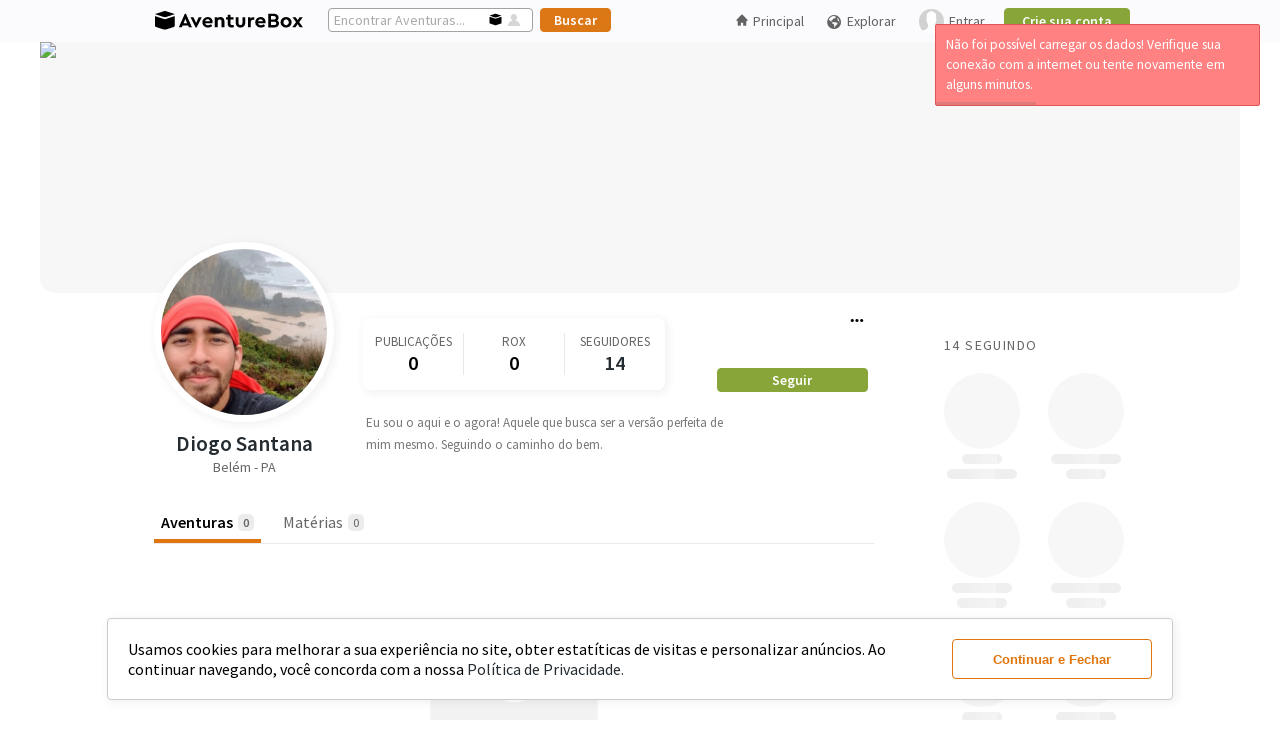

--- FILE ---
content_type: text/html; charset=UTF-8
request_url: https://aventurebox.com/diogosan/adventures
body_size: 37063
content:
<!DOCTYPE html>
<html>

<head prefix="og: http://ogp.me/ns# fb: http://ogp.me/ns/fb# website: http://ogp.me/ns/website#">
  <title>Diogo Santana | AventureBox</title>
  <!-- Google tag (gtag.js) -->
  <script async src="https://www.googletagmanager.com/gtag/js?id=G-FJNH58170R"></script>
  <script>
    window.dataLayer = window.dataLayer || [];

    function gtag() {
      dataLayer.push(arguments);
    }
    gtag('js', new Date());

    gtag('config', 'G-FJNH58170R');
  </script>

      <script src="https://ajax.googleapis.com/ajax/libs/jquery/3.5.1/jquery.min.js"></script>
    <script defer src="/ui/js/bundle.desktop.min.js?v=26052022"></script>
    <script src="/ui/js/8-sticky-sidebar-resizesensor.none.js"></script>
    <link rel="stylesheet preload" href="/ui/css/bundle.desktop.min.css?v=1292023" as="style" onload="this.onload=null;this.rel='stylesheet'" />
  
  <link rel="stylesheet preload" href="https://fonts.googleapis.com/css?family=Source+Sans+Pro:400,400i,600,600i,700,700i,900&display=swap" as="style" onload="this.onload=null;this.rel='stylesheet'" crossorigin>
  
<script>
var fancybox_btn_next = 'Próximo'
var fancybox_btn_previous = 'Anterior'
var fancybox_btn_close = 'Fechar'
</script>

<meta name="robots" content="index, follow" />
<meta name="description" content="Eu sou o aqui e o agora! Aquele que busca ser a versão perfeita de mim mesmo. Seguindo o caminho do bem. - Belém - PA" />
<meta property="og:site_name" content="AventureBox" />
<meta property="og:title" content="Diogo Santana - AventureBox" />
<meta property="og:type" content="article" />
<meta property="og:description" content="Eu sou o aqui e o agora! Aquele que busca ser a versão perfeita de mim mesmo. Seguindo o caminho do bem. - Belém - PA" />
<meta property="og:image" content="https://abcdn.aventurebox.com/production/uf/5804d3dd4747b/profile/580a0f6e92527-3.jpg"/>
<meta property="og:image:width" content="360" />
<meta property="og:image:height" content="360" />
<meta property="og:url" content="https://aventurebox.com/diogosan/adventures"/>
  <style>
    /* icon font */
    @font-face {
      font-family: 'aventureboxiconsregular';
      src: url('/ui/iconfonts/aventureboxicons-regular-webfont.eot?v=19092019');
      src: url('/ui/iconfonts/aventureboxicons-regular-webfont.eot?v=19092019#iefix') format('embedded-opentype'),
        url('/ui/iconfonts/aventureboxicons-regular-webfont.woff2?v=19092019') format('woff2'),
        url('/ui/iconfonts/aventureboxicons-regular-webfont.woff?v=19092019') format('woff'),
        url('/ui/iconfonts/aventureboxicons-regular-webfont.ttf?v=19092019') format('truetype'),
        url('/ui/iconfonts/aventureboxicons-regular-webfont.svg?v=19092019#aventureboxiconsregular') format('svg');
      font-weight: normal;
      font-style: normal;
      font-display: block;
    }
  </style>

  <link rel="apple-touch-icon" sizes="57x57" href="/ui/img/favicon/apple-icon-57x57.png">
  <link rel="apple-touch-icon" sizes="60x60" href="/ui/img/favicon/apple-icon-60x60.png">
  <link rel="apple-touch-icon" sizes="72x72" href="/ui/img/favicon//apple-icon-72x72.png">
  <link rel="apple-touch-icon" sizes="76x76" href="/ui/img/favicon/apple-icon-76x76.png">
  <link rel="apple-touch-icon" sizes="114x114" href="/ui/img/favicon/apple-icon-114x114.png">
  <link rel="apple-touch-icon" sizes="120x120" href="/ui/img/favicon/apple-icon-120x120.png">
  <link rel="apple-touch-icon" sizes="144x144" href="/ui/img/favicon/apple-icon-144x144.png">
  <link rel="apple-touch-icon" sizes="152x152" href="/ui/img/favicon/apple-icon-152x152.png">
  <link rel="apple-touch-icon" sizes="180x180" href="/ui/img/favicon/apple-icon-180x180.png">
  <link rel="icon" type="image/png" sizes="192x192" href="/ui/img/favicon/android-icon-192x192.png">
  <link rel="icon" type="image/png" sizes="32x32" href="/ui/img/favicon/favicon-32x32.png">
  <link rel="icon" type="image/png" sizes="96x96" href="/ui/img/favicon/favicon-96x96.png">
  <link rel="icon" type="image/png" sizes="16x16" href="/ui/img/favicon/favicon-16x16.png">
  <link rel="manifest" href="/ui/img/favicon/manifest.json">
  <meta name="msapplication-config" content="/ui/img/favicon/browserconfig.xml" />
  <meta name="msapplication-TileColor" content="#ffffff">
  <meta name="msapplication-TileImage" content="/ui/img/favicon/ms-icon-144x144.png">
  <meta name="theme-color" content="#ffffff">

  <meta charset="utf-8">
  <meta http-equiv="content-type" content="text/html; charset=UTF-8" />
  <meta http-equiv="content-type" content="application/xhtml+xml; charset=UTF-8" />
  <meta property="fb:app_id" content="1519333631678992" />
  <style>
  #accept-cookie-wrapper {
    position: fixed;
    bottom: 20px;
    width: 100%;
    z-index: 99999999999;
  }

  #accept-cookie {
    background: #FFF;
    border-radius: 4px;
    padding: 20px;
    width: 80%;
    left: 50%;
    margin: 0 auto;
    min-width: 940px;
    display: flex;
    border: 1px solid #CCC;
    -webkit-box-shadow: 2px 2px 10px 1px rgba(0, 0, 0, 0.06);
    -moz-box-shadow: 2px 2px 10px 1px rgba(0, 0, 0, 0.06);
    box-shadow: 2px 2px 10px 1px rgba(0, 0, 0, 0.06);
  }

  #accept-cookie p {
    margin: 0;
    line-height: normal;
    font-size: 16px;
  }

  #accept-cookie p a {
    font-size: 100%;
  }

  #accept-cookie button {
    margin: 0 0 0 20px;
    min-width: 200px;
  }
</style>
<script>
  var acceptCookieDiv = `
	<div id="accept-cookie-wrapper">
		<div id="accept-cookie">
			<p>Usamos cookies para melhorar a sua experiência no site, obter estatíticas de visitas e personalizar anúncios. Ao continuar navegando, você concorda com a nossa <a href="/privacy">Política de Privacidade.</a></p>
			<button class="btn btn-secondary-ghost" onclick="acceptCookie()" data-testid="accept-cookies">Continuar e Fechar</button>
		</div>
	</div>
	`;

  function acceptCookie() {
    document.cookie = "cookie_accept=true; path=/; expires=Tue, 19 Jan 2121 03:14:07 GMT";
    $("#accept-cookie-wrapper").remove();
  }
  $(function() {
    $('body').prepend(acceptCookieDiv);
  });
</script></head>

<body><link rel="stylesheet" href="/ui/css/slim/slim.min.css" id="theme">
<link rel="stylesheet" href="/ui/css/slim/slim.modified.css">
<script defer src="/ui/js/slim/slim.min.js"></script>
<script src="/ui/js/fileupload/tmpl.min.js"></script>
<script type="text/javascript">
  let prevScrollpos = window.pageYOffset;
  window.onscroll = function() {
    let currentScrollPos = window.pageYOffset;
    let header = document.querySelector("#header-userdeslogged")
        if (prevScrollpos > currentScrollPos || currentScrollPos < 42) {
      header.style.top = "0";
    } else {
      header.style.top = "-42px";
    }
    prevScrollpos = currentScrollPos;
  }

  var thetitle = $('title').text();
  $("document").ready(function() {
    nnotifications = parseInt($("#notificationnnum").text());
    if (nnotifications) {
      $('title').text('(' + nnotifications + ') ' + thetitle);
    }
    $("#savent").click(function() {
      $("#search-headertext").attr("placeholder", "Encontrar Aventuras...");
      $("#search-header").attr("action", "/explore/adventure/");
      $("#savent").css("opacity", "1");
      $("#suser").css("opacity", "0.16");
    });
    $("#suser").click(function() {
      $("#search-headertext").attr("placeholder", "Encontrar Pessoas...");
      $("#search-header").attr("action", "/explore/user/");
      $("#savent").css("opacity", "0.3");
      $("#suser").css("opacity", "0.8");
    });
    $(".logo-ab").html('<img src="/ui/img/logo-aventurebox-border-radius.svg" alt="AventureBox" />');
  });

  function setCopyClipboardOn() {
    let clipboard = new ClipboardJS('.cp-clipboard');

    clipboard.on('success', function(e) {
      $(e.trigger).parent().children('.share-content-tooltip').attr('tooltip', 'Link Copiado').mouseover();
      $(e.trigger).parent().children('.share-content-tooltip').removeAttr('tooltip');
      setTimeout(function() {
        $('.share-content-tooltip').mouseleave();
      }, 800);
      e.clearSelection();
    });
    clipboard.on('error', function(e) {
      abAlert('error', 'Opss... Erro ao copiar o link! Verifique sua conexão com a internet ou tente novamente em alguns minutos.', 3000, 'center');
    });
  }

  </script>
<script defer src="https://www.google.com/recaptcha/api.js"></script>
<script type="text/javascript">
  let htmlLoginModal = `
    <div id="template-modal-login"  data-testid="login-modal">
      <div id="boxlogin">
        <header>
          <a style="display: block;height: 30px;" href="/"><img style="width: 70%;" src="/ui/img/logo-aventurebox-2019.svg" alt="AventureBox"></a>
        </header>
        <div id="home-form">
          <form id="loginmodal" onsubmit="return login(2);">
            <input type="text" maxlength="60" name="email" autocapitalize="none" placeholder="E-mail" autofocus />
            <input style="margin: 10px 0 15px 0;" type="password" name="pass" placeholder="Senha" />
            <label style="display: flex; align-items: center; justify-content: center;"><input type="checkbox" value="1" name="conected" checked="checked" style="margin-right: 5px"> Manter conectado</label>
            <input style="padding: 6px; width: 303px; margin: 15px 0 0 0;" type="submit" value="Entrar">
          </form>
          <p style="font-size: 100%; margin: 20px 0 0 0;"><a href="/authentication/pass-redefine" rel="nofollow">Esqueceu a senha?</a></p>
          <hr style="width: 99%; margin: 20px 0 20px 0; border: 1px solid #e4e3e3;">
          <span class="tip">Novo no AventureBox?</span> <a href="/signup">Participe, cadastre-se!</a>
        </div>
      </div>
    </div>`;

  function login(formsender = 0) {
    if (formsender == 0) {
      popPanel('', htmlLoginModal, '365px', 'auto');
    }
    var modalloadingid;
    var dataForm;
    if (formsender == 1) {
      dataForm = $('form#loginheaderunlogged').serialize();
    }
    if (formsender == 2) {
      dataForm = $('form#loginmodal').serialize();
      $('#loginheaderunlogged input[type="text"]').val($('#loginmodal input[type="text"]').val());
      $('#loginheaderunlogged input[type="password"]').val($('#loginmodal input[type="password"]').val());
    }
    if (formsender) {
      $.ajax({
        type: "POST",
        url: "/login",
        dataType: "json",
        data: dataForm,
        beforeSend: function() {
          modalloadingid = abLoading('Verificando login...');
        },
        statusCode: {
          400: function(response) {
            closePopPanel(modalloadingid);
            closePopPanel('#pbox' + (panelId - 2));
            popPanel('', htmlLoginModal, '365px', 'auto');
            $('#loginmodal input[type="text"]').val($('#loginheaderunlogged input[type="text"]').val());
            $('#loginmodal input[type="password"]').val($('#loginheaderunlogged input[type="password"]').val());
            $('#loginerror').remove();
            var data = response.responseJSON;
            $('.captcha_wrapper').remove();
            $('#boxlogin header').after('<div id="loginerror" style="display:none;"><span class="error">' + data.msg + '</span></div>');
            $('#loginerror').fadeIn();
            if (data.captcha_view) {
              $('#boxlogin input[type="submit"]').before('<div class="captcha_wrapper" style="margin: 15px 0 0 0; width: 303px;"><div id="recaptcha"></div></div>');
              grecaptcha.render('recaptcha', {
                'sitekey': data.captcha_view
              });
            }
          },
          200: function(response) {
            location.reload();
          }
        }
      });
    }
    return false;
  }

  function closeSignupPopFooter() {
    $('#signup-pop-footer').fadeOut();
  }

  function anonymous() {
    popPanel('', htmlLoginModal, '365px', 'auto');
    $('#loginmodal input[type="text"]').val($('#loginheaderunlogged input[type="text"]').val());
    $('#loginmodal input[type="password"]').val($('#loginheaderunlogged input[type="password"]').val());
    $('#loginerror').remove();
    $('.captcha_wrapper').remove();
    $('#box-preview-profile').remove();
  }
</script><script defer type="text/javascript" src="/ui/js/fileupload/tmpl.min.js"></script>
<script id="preview-profile-placeholder-tmpl" type="text/x-tmpl">
  <div id="box-preview-profile" data-testid="box-preview-profile">
    <div style="background-color: #f7f7f7;height: 100px;border-radius: 0 !important;border-top-left-radius: 15px !important;border-top-right-radius: 15px !important;width:100%;"></div>
    <div style="height: 100px;display: flex;padding: 0 10px;width: 380px;margin-top: -15px;">
      <div style="width:90px;height:90px;border: 3px solid #FFF;background-color: #f7f7f7;border-radius:50%"></div>
      <div style="width: 280px;height: 70px;margin-top: 20px;">
        <div style="display: flex;flex-wrap: wrap;flex-direction: column;align-content: center;">
          <div style="align-items: center;display: flex;justify-content: space-evenly;margin: 10px 0;">
            <div style="align-items: center;display: flex;flex-direction: column;width: 33%;">
              <div class="skeleton-placeholder" style="width: 30px;height: 10px;border-radius: 5px;margin-bottom: 5px;"></div>
              <div class="skeleton-placeholder" style="width: 70px;height: 10px;border-radius: 4px;"></div>
            </div>
            <div style="align-items: center;display: flex;flex-direction: column;width: 33%;">
              <div class="skeleton-placeholder" style="width: 30px;height: 10px;border-radius: 5px;margin-bottom: 5px;"></div>
              <div class="skeleton-placeholder" style="width: 70px;height: 10px;border-radius: 4px;"></div>
            </div>
            <div style="align-items: center;display: flex;flex-direction: column;width: 33%;">
              <div class="skeleton-placeholder" style="width: 30px;height: 10px;border-radius: 5px;margin-bottom: 5px;"></div>
              <div class="skeleton-placeholder" style="width: 70px;height: 10px;border-radius: 4px;"></div>
            </div>
          </div>
          <div style="width: 244px;height: 28px;background-color: #f7f7f7;border-radius: 4px;"></div>
        </div>
      </div>
    </div>
    <div style="display: flex;flex-direction: column;width: 370px;padding: 10px 15px 15px 15px;">
      <div class="skeleton-placeholder" style="width: 150px;height: 10px;border-radius: 4px;margin-bottom: 5px;"></div>
      <div class="skeleton-placeholder" style="width: 100px;height: 10px;border-radius: 4px;margin-bottom: 5px;"></div>
      <div class="skeleton-placeholder" style="width: 320px;height: 10px;border-radius: 4px;margin-bottom: 5px;"></div>
      <div class="skeleton-placeholder" style="width: 350px;height: 10px;border-radius: 4px;"></div>
    </div>
  </div>
</script>
<script id="preview-profile-tmpl" type="text/x-tmpl">
  <div class="preview-head">
    <img class="preview-panoramic-photo" srcset="{%=o.panoramicPreviewSrcset%}" src="{%=o.panoramicPreview%}" />
  </div>
  <div class="preview-body">
    <div class="preview-picture">
      <a href="/{%#o.user%}" target="_blank">
        <img srcset="{%=o.picturePreviewSrcset%}" src="{%=o.picturePreview%}" />
      </a>
    </div>
    <div class="preview-metrics">
      <div>
        <div>
          <div class="preview-metric">
            <span>{%=o.totalPosts + o.totalAdventures%}</span>
            <span>Publicações</span>
          </div>
          <div class="preview-metric">
            <span>{%=o.totalRox%}</span>
            <span>Rox</span>
          </div>
          <div class="preview-metric">
            <span>{%=o.totalFollowers%}</span>
            <span>Seguidores</span>
          </div>
        </div>
        {% if(o.contactStatus || (o.isLogged && o.isLogged == o.id)){ %}
        <a class="btn btn-terciary-ghost" href="/{%#o.user%}" target="_blank">Ver Perfil</a>
        {% } else { %}
        <a class="btn btn-primary" href="javascript:;" 
          {% if(o.isLogged){ %}
            onclick="addContactPreviewProfile({%=o.id%}, '{%=o.user%}')"
          {% } else { %}
            onclick="anonymous()"
          {% } %}
        >Seguir</a>
        {% } %}
      </div>
    </div>
  </div>
  <div class="preview-description">
    <a href="/{%#o.user%}" target="_blank">
      <h1 style="display: flex;align-items: end;gap: 2px;">
        {%#o.name%}
        {% if(o.verified){ %} 
        <span class="icon icon-verified" tooltip="Perfil Verificado" style="margin-bottom: 1px;"></span>
        {% } %}
      </h1>
    </a>
    <span>{%#o.location%}</span>
    <p>{%#o.bio%}</p>
  </div>
</script>
<script>
  var previewProfileProps = {
    box: {
      height: 0,
      node: '#box-preview-profile',
      width: 0,
    },
    link_refer: {
      height: 0,
      left: 0,
      node: '',
      top: 0,
      width: 0,
    },
    mouse: {
      x: 0,
      y: 0,
    },
    position: {
      x: 0,
      y: 0,
    },
    request: 0,
    screen: {
      height: 0,
      width: 0,
    },
    template: {
      placeholder: '',
      data: '',
    },
    timer: null,
  }

  $(function() {
    showBoxPreviewProfile();
  })

  function addContactPreviewProfile(iduser, user) {
    let container_button = $('#box-preview-profile .preview-metrics>div');
    let contact_status = $('.mycontacts [preview-profile][href="/' + user + '"]').siblings('.contactstatus');
    $(container_button).find('a').remove();
    container_button.append('<span class="ok"><span class="following">Seguindo</span><span class="icon icon-sucess"></span></span>');
    contact_status.html("<span style=\"float:right; margin: 10px 10px 0 12px;\" class=\"ok\"><span class=\"following\">Seguindo</span><span class=\"icon icon-sucess\"></span></span>");
    $.ajax({
      url: "/api/v1/contacts/add/" + iduser,
      dataType: "json",
      method: 'POST',
      success: function() {
        if (user_slider = $('.slider-contacts [preview-profile="true"][href="/' + user + '"]').parent('li')) {
          user_slider.fadeOut('slow', () => {
            $(this).remove();
          });
        }

        setTimeout(function() {
          container_button.fadeIn('slow', function() {
            container_button.find('span.ok').remove();
            $(this).append('<a class="btn btn-terciary-ghost" href="/' + user + '" target="_blank">Ver Perfil</a>');
          });
        }, 500);
      },
      error: function() {
        container_button.find('.graybutton').remove();
        container_button.append(`<a class="btn btn-primary" href="javascript:;" onclick="addContactPreviewProfile(${iduser}, '${user}');">Seguir</a>`);
        contact_status.html("<a style=\"text-decoration: none; float: right; margin: 8px 10px 0 12px;\" class=\"green-button\" href=\"javascript:;\" onclick=\"addcontacts2(" + iduser + ", this)\">Seguir</a>");
        abAlert('error', '<span>Ops! Erro no servidor</span>', 3000);
      }
    });
  }

  function showBoxPreviewProfile() {
    let user_name, user_name_href;
    $("[preview-profile][href]").mouseenter(function() {
      $(previewProfileProps.box.node).remove();

      previewProfileProps.link_refer.node = this;
      user_name_href = $(previewProfileProps.link_refer.node).attr('href');
      user_name = user_name_href.substr(user_name_href.lastIndexOf('/')).replace('/', '');
      previewProfileProps.request = 1;
      previewProfileProps.mouse.y = event.clientY;

      if (previewProfileProps.timer) {
        clearTimeout(previewProfileProps.timer);
        previewProfileProps.timer = null;
      }
      previewProfileProps.timer = setTimeout(function() {
        getPreviewProfile(user_name);
      }, 500);
    });
    $('[preview-profile][href]').mouseleave(function() {
      clearTimeout(previewProfileProps.timer);
    });
  }

  function getPreviewProfile(user_name) {
    if (previewProfileProps.request) {
      $.ajax({
        type: "GET",
        url: '/api/v1/users/profile/' + user_name,
        dataType: "json",
        beforeSend: function() {
          removeBoxPreviewProfile();
          $('body').prepend(tmpl('preview-profile-placeholder-tmpl'));
          setCoordinatesPreviewProfile();
        },
        success: function(data) {
          $(previewProfileProps.box.node).html(tmpl('preview-profile-tmpl', data));
          setCoordinatesPreviewProfile();
        },
        error: function() {
          removeBoxPreviewProfile();
          abAlert('error', '<span>Não foi possível carregar os dados! Verifique sua conexão com a internet ou tente novamente em alguns minutos.</span>', 3000);
        }
      });

      $(previewProfileProps.link_refer.node).mouseleave(() => {
        if (previewProfileProps.timer) {
          clearTimeout(previewProfileProps.timer);
          previewProfileProps.timer = null;
        }
        previewProfileProps.timer = setTimeout(() => {
          removeBoxPreviewProfile();
        }, 200);
      });
      $(previewProfileProps.box.node).mouseenter(() => {
        clearTimeout(previewProfileProps.timer);
      }).mouseleave(() => {
        removeBoxPreviewProfile();
      });
      $(window).scroll(function() {
        removeBoxPreviewProfile();
      });

      previewProfileProps.request = 0;
    }
  }

  function getCoordinatesPreviewProfile() {
    previewProfileProps.link_refer.width = $(previewProfileProps.link_refer.node).outerWidth();
    previewProfileProps.link_refer.height = $(previewProfileProps.link_refer.node).outerHeight();
    previewProfileProps.link_refer.left = $(previewProfileProps.link_refer.node).offset().left;
    previewProfileProps.link_refer.top = $(previewProfileProps.link_refer.node).offset().top;
    previewProfileProps.box.width = $(previewProfileProps.box.node).outerWidth();
    previewProfileProps.box.height = $(previewProfileProps.box.node).outerHeight();
    previewProfileProps.screen.width = $(window).width();
    previewProfileProps.screen.height = $(window).height();

    return previewProfileProps;
  }

  function setCoordinatesPreviewProfile() {
    let props = getCoordinatesPreviewProfile();

    if (props.link_refer.left > props.screen.width / 2)
      props.position.x = props.link_refer.left - props.box.width + props.link_refer.width;
    else
      props.position.x = props.link_refer.left;
    if (props.mouse.y < props.screen.height / 2)
      props.position.y = props.link_refer.top + props.link_refer.height;
    else
      props.position.y = props.link_refer.top - props.box.height;

    $(previewProfileProps.box.node).css('transform', 'translate(' + props.position.x + 'px ,' + props.position.y + 'px)');
  }

  function removeBoxPreviewProfile() {
    $(previewProfileProps.box.node).remove();
    showBoxPreviewProfile();
  }
</script><script>
  function showAdventureSettings(target, event, settings, list = false, current_item = false) {
    let user = settings.user_profile;
    let adventure = settings.adventure;
    let admin_title = '',
      add_suggestion = '',
      complaint = '',
      copy_link = '',
      edit = '',
      hide_adventure = '',
      hide_participation_profile = '',
      remove_participation = '',
      remove_participation_profile = '',
      remove_suggestion = '',
      share = '',
      share_attr_onclick = '',
      show_participation_profile = '';

    if (user.id == user.logged) {
      edit = `<li><a href="/box/edit/${adventure.slug}${current_item ? '/' + current_item : ''}"><span class="icon icon-edit" style="font-size:18px;line-height:0;"></span> Editar</a></li>`;
    }
    if (adventure.published) {
      share = `<li class="share-button" data-testid="share-adventure--trigger"><a>Compartilhar</a></li>`;
      share_attr_onclick = `shareContent('adventures','https://aventurebox.com/${user.user}/${adventure.slug}',\`${user.name}\`, '${user.user}',\`${adventure.title}\`,'${user.user}/${adventure.slug}', '${adventure.adventureSharePictureSrc}', '${adventure.adventureSharePictureSrcset}');`;
      copy_link = `<li><a class="share-content-tooltip cp-clipboard" data-clipboard-text="https://aventurebox.com/${user.user}/${adventure.slug}">Copiar Link</a></li>`;
    }
    if (adventure.isParticipant) {
      if (adventure.isParticipant === 'no_profile')
        show_participation_profile = `<li><a class="menu-visibility-${adventure.id}" onclick="showParticipation(${adventure.id});">Mostrar Participação no Perfil</a></li>`;
      if (adventure.isParticipant === 'show_profile')
        hide_participation_profile = `<li><a class="menu-visibility-${adventure.id}" onclick="hideParticipationConfirm(${adventure.id});">Ocultar Participação do Perfil</a></li>`;
      if (adventure.isParticipant !== 'is_not')
        remove_participation = `<li><a class="menu-remove-${adventure.id}" onclick="removeParticipationConfirm(${adventure.id});">Remover Participação</a></li>`;
    }
    if (user.logged) {
      if (user.id != user.logged) {
        hide_adventure = `<li><a onclick="hideAdventureConfirm(${adventure.id});">Ocultar Aventura</a></li>`;
        complaint = `<li><a onclick="openModalReportAdventure(${adventure.id});">Denunciar</a></li>`;
      }
      if (user.admin && adventure.published) {
        admin_title = '<li class="title-content-settings">Administração</li>';
        add_suggestion = `<li><a onclick="adminAddSuggestion(${adventure.id}, 'adventure');">Adicionar às Sugestões</a></li>`;
        remove_suggestion = `<li onclick="adminRemoveSuggestion(${adventure.id}, 'adventure')"><a>Remover das Sugestões</a></li>`;
      }
    }

    $(`[data-id-adventure-settings=${adventure.id}]`).html(edit + share + copy_link + show_participation_profile + hide_participation_profile + remove_participation + hide_adventure + complaint + admin_title + add_suggestion + remove_suggestion);
    $(`[data-id-adventure-settings=${adventure.id}]`).find('.share-button').attr('onclick', share_attr_onclick);

    $(".adventureboxsettings").fadeOut("fast");
    $(target).siblings(".adventureboxsettings").fadeIn("fast");
    event.stopPropagation();

    if (list) $(target).attr('onclick', 'showAdventureBoxSettings(this, event);');
  }

  function showPostSettings(target, event, settings) {
    let user = settings.user_profile;
    let post = settings.post;
    let admin_title = '',
      add_suggestion = '',
      complaint = '',
      copy_link = '',
      edit = '',
      hide_post = '',
      hide_participation_profile = '',
      remove_participation = '',
      remove_participation_profile = '',
      remove_suggestion = '',
      share = '',
      share_attr_onclick = '',
      show_participation_profile = '';

    if (user.id == user.logged) {
      edit = `<li><a href="/post/edit/${post.slug}"><span class="icon icon-edit" style="font-size:18px;line-height:0;"></span> Editar</a></li>`;
    }
    if (post.published) {
      share = `<li class="share-button" data-testid="share-post--trigger"><a>Compartilhar</a></li>`;
      share_attr_onclick = `shareContent('posts', 'https://aventurebox.com/${user.user}/${post.slug}', \`${user.name}\`, '${user.user}',\`${post.title}\`,'${user.user}/${post.slug}', '${post.postSharePanoramicSrc}', '${post.postSharePanoramicSrcset}');
      `;
      copy_link = `<li><a class="share-content-tooltip cp-clipboard" data-clipboard-text="https://aventurebox.com/${user.user}/${post.slug}">Copiar Link</a></li>`;
    }
    if (post.isParticipant) {
      if (post.isParticipant === 'no_profile')
        show_participation_profile = `<li><a class="menu-visibility-${post.id}" onclick="setShowTagInProfile(${post.id});">Mostrar Marcação No Perfil</a></li>`;
      if (post.isParticipant === 'show_profile')
        hide_participation_profile = `<li><a class="menu-visibility-${post.id}" onclick="setHideTagInProfileConfirm(${post.id});">Ocultar Do Meu Perfil</a></li>`;
      if (post.isParticipant !== 'is_not')
        remove_participation = `<li><a class="menu-remove-${post.id}" onclick="removeTagConfirm(${post.id}, '');">Remover Minha Marcação</a></li>`;
    }
    if (user.logged) {
      if (user.id != user.logged) {
        hide_post = `<li><a onclick="hidePostConfirm(${post.id});">Ocultar Matéria</a></li>`;
        complaint = `<li><a onclick="openModalReportPost(${post.id});">Denunciar</a></li>`;
      }
      if (user.admin && post.published) {
        admin_title = '<li class="title-content-settings">Administração</li>';
        add_suggestion = `<li><a onclick="adminAddSuggestion(${post.id}, 'post');">Adicionar às Sugestões</a></li>`;
        remove_suggestion = `<li onclick="adminRemoveSuggestion(${post.id}, 'post')"><a>Remover das Sugestões</a></li>`;
      }
    }

    $(`[data-id-post-settings=${post.id}]`).html(edit + share + copy_link + show_participation_profile + hide_participation_profile + remove_participation + hide_post + complaint + admin_title + add_suggestion + remove_suggestion);
    $(`[data-id-post-settings=${post.id}]`).find('.share-button').attr('onclick', share_attr_onclick);


    $(".adventureboxsettings").fadeOut("fast");
    $(target).siblings(".adventureboxsettings").fadeIn("fast");
    event.stopPropagation();
  }

  function showProfileSettings(target, event, settings) {
    let user = settings.user;
    let admin_title = '',
      add_suggestion = '',
      blocked = '',
      complaint = '',
      contact = '',
      copy_link = '',
      pin_onboarding = '',
      remove_suggestion = '',
      share = '',
      share_attr_onclick = '',
      leave_administration = '',
      profile_verification = '';

    share = `<li><a class="share-button" href="javascript:;" data-testid="share-profile--trigger">Compartilhar</a>
    </li>`;
    share_attr_onclick = `shareContent('profile', 'https://aventurebox.com/${user.user}', 'AventureBox | Perfil Outdoor',  '${user.user}', \`${user.name}\`,  \`${user.user}\`, '${user.picture_src}', '${user.picture_srcset}');`;
    copy_link = `<li><a href="javascript:;" class="share-content-tooltip  cp-clipboard" data-clipboard-text="https://aventurebox.com/${user.user}" data-testid="copy-profile-link">Copiar Link</a></li>`;

    if (user.logged && settings.view_page == 'profile' && user.id != user.logged) {
      blocked = `<li class="block_user_container"><a href="javascript:;" onclick=${ user.is_blocked ? "unblockUser()" : "blockUser()"} data-testid="block-user--trigger">${user.is_blocked ? 'Desbloquear' : 'Bloquear'}</a>
        </li>`;
      complaint = `<li class="report_user_container"><a href="javascript:;" onclick="reportUserModal()" data-testid="report-user--trigger">Denunciar</a>
        </li>`;
      if (user.is_contact)
        contact = `<li class="remove_user_container"><a href="javascript:;" onclick="deleteContact()" data-testid="unfollow-user">Deixar de Seguir</a>
        </li>`;
    }
    if (user.logged && user.is_admin_of_page) {
      leave_administration = `<li data-test-cy="leave-administration-button"><a href="javascript:;" onclick="leavePageAdminModal()" data-testid="leave-administration--trigger">Deixar Administração da Página</a>`;
    }
    if (user.logged && user.admin) {
      admin_title = '<li class="title-content-settings">Administração</li>';
      add_suggestion = `<li onclick="adminAddSuggestion(${user.id}, 'user')"><a>Adicionar às Sugestões</a></li>`;
      remove_suggestion = `<li onclick="adminRemoveSuggestion(${user.id}, 'user')"><a>Remover das Sugestões</a></li>`;
      pin_onboarding = `<li onclick="adminAddSuggestion(${user.id}, 'user', true)"><a>Fixar no Onboarding</a></li>`;
      if (user.verified) {
        profile_verification = `<li><a href="javascript:;" onclick="changeVerifiedProfile(${user.id}, false)" data-testid="remove-verified-profile--trigger">Remover Dos Verificados</a></li>`;
      } else {
        profile_verification = `<li><a href="javascript:;" onclick="changeVerifiedProfile(${user.id}, true)" data-testid="add-verified-profile--trigger">Tornar Perfil Verificado</a></li>`;
      }

    }

    $(`[data-id-profile-settings=${user.id}]`).html(share + copy_link + blocked + complaint + contact + leave_administration + admin_title + add_suggestion + remove_suggestion + pin_onboarding + profile_verification);
    $(`[data-id-profile-settings=${user.id}]`).find('.share-button').attr('onclick', share_attr_onclick);

    $(".adventureboxsettings").fadeOut("fast");
    $(target).siblings(".adventureboxsettings").fadeIn("fast");
    event.stopPropagation();
    $(target).attr('onclick', 'showAdventureBoxSettings(this, event);');
  }

  </script><script>
  function shareContent(type_content, url, user_name, user_user, content_title, content_slug, pictureSrc, pictureSrcset, logo_mim = false, new_publish = false) {
    closePopPanel(panelsArray[panelsArray.length - 1]);
    let modal_content = `
    <div id="box-share-content" data-testid="share-content-box" class="box-share-content-${type_content} ${new_publish ? 'box-share-content-new' : ''} ">
      <div>
        <div>
          <a class="share-content-picture">
            <img src="${pictureSrc}" srcset="${pictureSrcset}"/>
          </a>
           <div class="share-content-description">
            <a ${type_content=='together'||type_content=='mim' || type_content=='profile'? '' : 'href="/'+user_user+'" preview-profile="true"'}>${user_name}</a><a ${type_content=='together'||type_content=='mim' || type_content=='profile' || new_publish ? '' : 'href="/'+content_slug+'"'}>${content_title}</a>
          </div>
        </div>
        <div class="share-content-items-redes">
          <div id="share-content-whatsapp">
            <div style="background-color: #23d366">
              <img src="/ui/img/logo-whatsapp.svg">
            </div>
            <span>WhatsApp</span>
          </div>
          <div id="share-content-facebook">
            <div style="background-color: #3c5997">
              <img src="/ui/img/logo-facebook.svg">
            </div>
            <span>Facebook</span>
          </div>
          <div id="share-content-twitter">
            <div style="background-color: #1da1f1">
              <img src="/ui/img/logo-twitter.svg">
            </div>
            <span>Twitter</span>
          </div>
          <div id="share-content-email">
            <div style="background-color: #fbbc04">
              <img src="/ui/img/mail.svg"/>
            </div>
            <span>Email</span>
          </div>
        </div>
        <div class="share-content-url">
          <input class="share-content-copy" type="text" name="url" value="${url}" onclick="shareContentCopyUrl(this);"/>
          <button class="share-content-copy btn btn-terciary-ghost"  onclick="shareContentCopyUrl(this);">Copiar</button>
        </div>
      </div>
    </div>`;
    popPanel('Compartilhar', modal_content, '300px', 'auto');

    $('#box-share-content').parent().siblings('.pboxtop').addClass('box-share-content-top').find('h2').wrap('<div/>').before('<span class="icon icon-share">');

    if (type_content == 'mim') {
      $('.share-content-picture>img').after('<div class="logo-min"><img src="' + logo_mim + '" /></div><div><h1><span class="minimum">Mínimo</span> <span class="impact">Impacto</span></h1><h2><span class="manifesto">Manifesto</span></h2></div>');
      $('.share-content-description>a').removeAttr('preview-profile');
    } else if (type_content == 'together') {
      $('.share-content-picture>img').after('<div class="logo-min"><img src="' + logo_mim + '" /></div><div><h1><span class="minimum">Juntos</span></h1><h2>Aventuras <span>Inclusivas</span></h2></div>');
      $('.share-content-description>a').removeAttr('preview-profile');
    }

    shareContentToSocialMidia(url, content_title);
    showBoxPreviewProfile();
  }

  function shareContentCopyUrl(element) {
    $('input[onclick="shareContentCopyUrl();"]').select();
    $(element).parent().children('input[onclick="shareContentCopyUrl(this);"]').attr('tooltip', 'Link Copiado').mouseover();
    $(element).parent().children('input[onclick="shareContentCopyUrl(this);"]').removeAttr('tooltip');
    setTimeout(function() {
      $(element).parent().children('input[onclick="shareContentCopyUrl(this);"]').mouseleave();
    }, 800);
    $(element).parent().children('input[onclick="shareContentCopyUrl(this);"]').select();
    document.execCommand('copy');
  }

  function shareContentToSocialMidia(url, title) {
    $('#share-content-whatsapp').click(() => {
      window.open('https://api.whatsapp.com/send?text=' + url);
    });
    $('#share-content-facebook').click(() => {
      window.open('https://www.facebook.com/sharer/sharer.php?u=' + url);
      //fbshare(url);
    });
    $('#share-content-twitter').click(() => {
      window.open('https://twitter.com/intent/tweet?url=' + url);
    });
    $('#share-content-email').click(() => {
      window.open('mailto:?subject=' + title + '&body=' + url);
    });
  }

  function shareContentNewPublication(type_content, url, user_name, user_user, content_title, content_slug, pictureSrc, pictureSrcset, logo_mim = false) {
    let lang_title;
    if (type_content == 'adventures') {
      lang_title = 'Sua Aventura foi Publicada!';
    } else if (type_content == 'posts') {
      lang_title = 'Sua Matéria foi Publicada!';
    } else if (type_content == 'mim') {
      lang_title = 'Obrigado por apoiar o Mínimo Impacto Manifesto!';
    } else {
      lang_title = 'Obrigado por apoiar o Juntos!';
    }
    let modal_content = `
    <div style="padding-bottom: 20px;">
      <span style="font-size: 16px;">Agora você pode compartilhar com seus contatos.</span>
    </div>
    <div id="box-share-content" data-testid="share-content-box" class="box-share-content-${type_content} box-share-content-new">
      <div>
        <div style="margin-bottom: 20px;">
          <a class="share-content-picture">
            <img src="${pictureSrc}" srcset="${pictureSrcset}"/>
          </a>
           <div class="share-content-description">
            <a ${type_content=='together'||type_content=='mim' || type_content=='profile'? '' : 'href="/'+user_user+'" preview-profile="true"'}>${user_name}</a><a ${type_content=='together'||type_content=='mim' || type_content=='profile'? '' : 'href="/'+content_slug+'"'}>${content_title}</a>
          </div>
        </div>
        <button class="share-content-copy share-button btn btn-primary" style="padding:0;display: flex;align-items: center;justify-content: center;"><span class="icon icon-share" style="font-size:26px;margin-right:2px;"></span><span>Compartilhar</span></button>
      </div>
    </div>`;
    popPanel('<span class="icon icon-rox-outline" style="font-size: 26px;margin-right: 5px;"></span>' + lang_title, modal_content, '300px', 'auto');

    $('#box-share-content').find('.share-button').attr('onclick', `shareContent('${type_content}','${url}','${user_name}','${user_user}','${content_title}','${content_slug}','${pictureSrc}','${pictureSrcset}', '${type_content=='mim'|| type_content=='together'?logo_mim:false}', true);`);
    $('#box-share-content').parents('.pboxbody').addClass('box-share-content-new-body');

    if (type_content == 'mim') {
      $('.share-content-picture>img').after('<div class="logo-min"><img src="' + logo_mim + '" /></div><div><h1 style="text-align: center;"><span class="minimum">Mínimo</span> <span class="impact">Impacto</span></h1><h2 style="text-align: center;"><span class="manifesto">Manifesto</span></h2></div>');
      $('.share-content-description>a').removeAttr('preview-profile');
    } else if (type_content == 'together') {
      $('.share-content-picture>img').after('<div class="logo-min"><img src="' + logo_mim + '" /></div><div><h1 style="text-align: center;"><span class="minimum" style="color: #000;">Juntos</span></h1><h2  style="text-align: center;">Aventuras <span>Inclusivas</span></h2></div>');
      $('.share-content-description>a').removeAttr('preview-profile');
    }

    window.history.pushState("", "", window.location.href.replace('?new', ''));
    shareContentToSocialMidia(url, content_title);
    showBoxPreviewProfile();
  }
</script><style>
  .box-deactivate-account-msg#msgbox {
    background: rgba(0, 0, 0, 0.42);
    border-radius: 0;
    bottom: 0;
    height: 100%;
    left: 0;
    margin: 0;
    top: 0;
    padding: 0;
    position: fixed;
    transform: initial;
    z-index: 9999999;
    width: 100%;
  }

  .box-deactivate-account-msg .box-ok {
    border-radius: 5px;
    left: 50%;
    padding: 20px;
    position: fixed;
    text-align: center;
    top: 50%;
    transform: translate(-50%, -50%);
    width: 480px;
  }

  .box-deactivate-account-msg#msgbox a {
    margin-bottom: 5px;
    display: inline-flex;
  }

  #usernavmenu #notificationbox #morenotification>a {
    color: #242c31 !important;
    font-size: 14px !important;
    font-weight: 600 !important;
    float: none !important;
    display: inline !important;
    padding: 0 !important;
    background-color: #fff !important;
    border-radius: 0 !important;
    width: auto !important;
    height: auto !important;
    margin: 0 auto;
  }

  .ui-tooltip {
    width: auto !important;
    max-width: 387px !important;
  }

  #header-userlogged #searchbox input[type="text"] {
    width: 192px;
  }

  #header-userlogged #searchbox #savent {
    left: 207px;
  }

  #header-userlogged #searchbox #suser {
    left: 226px;
  }

  .header-user-logged__profile-item {
    align-items: center;
    cursor: pointer;
    display: flex !important;
    flex-direction: row;
    position: relative;
  }

  .header-user-logged__profile-item>img,
  .header-user-logged__profile-item>div {
    border-radius: 15px;
    height: 28px;
    margin-right: 7px;
    width: 28px;
  }

  .header-user-logged__profile-item>p {
    overflow: hidden;
    text-overflow: ellipsis;
    white-space: nowrap;
    width: 147px;
  }

  .header-user-logged__profile-item>span {
    background: #E28023;
    border-radius: 16px;
    color: #FFF;
    font-size: 10px;
    left: 31px;
    margin: 0 2px 0 0;
    padding: 2px 6px;
    position: absolute;
    top: 1px
  }

  .header-user-logged__divider {
    border-radius: 0 !important;
    border-top: 1px solid #efefef;
    color: #666;
    font-size: 14px;
    letter-spacing: 0.1em;
    padding: 10px 10px 5px 10px;
    text-transform: uppercase;
    width: calc(100% - 20px) !important;
  }

  #page-new-form,
  #page-new-form button {
    font-family: "Source Sans Pro", "lucida grande", tahoma, verdana, arial, sans-serif;
  }

  #page-new-form .slim,
  #page-new-form .slim-file-hopper {
    border-radius: 300px;
  }

  #page-new-form .error {
    height: 17px;
  }

  div#notificationarea>div.notification>a[href] {
    width: 30px !important;
    height: 30px !important;
    float: left !important;
    border-radius: 50% !important;
    background-color: #f7f7f7 !important;
  }

  .notification-option {
    align-items: center;
    border-bottom: 1px solid #efefef;
    cursor: pointer;
    display: flex;
    flex-direction: row;
    justify-content: space-between;
    padding: 7px 10px;
  }

  .notification-option .icon {
    font-size: 20px;
    height: 20px;
    width: 10px;
  }

  .notification-option p {
    font-weight: 600;
  }

  .notification-option .notification-option--badge {
    background: #E28023;
    border-radius: 16px;
    color: #FFF;
    font-size: 10px;
    margin-right: 5px;
    padding: 2px 6px;
  }

  .notification-option[open=open] {
    flex-direction: row-reverse;
    justify-content: flex-end;
  }

  .notification-option[open=open] .notification-option--badge {
    display: none;
  }

  .notification-option[open=open] .icon {
    transform: rotate(180deg);
    margin-right: 8px;
  }

  .notification-option[open=open] img,
  #notification-admin-add[open=open] img {
    transform: rotate(180deg);
  }

  .notification-option[open=open] span {
    display: flex;
    margin-right: 5px;
  }

  #notification-participant-add img,
  #notification-admin-add img {
    width: 12px;
  }

  #notificationloading {
    flex-direction: column;
  }

  #notificationloading>div:nth-child(1) {
    margin: 0 0 15px 0 !important;
  }

  #notificationloading>div:last-child {
    margin: 10px 0 0 0 !important;
  }

  .tip-no-notifications {
    align-items: center;
    color: #666;
    display: flex;
    flex-direction: column;
    height: calc(100% - 82px);
    justify-content: center;
    min-height: 70px;
    text-align: center;
  }
</style>
    <div id="main-menu-gap"></div>
    <div id="header-userdeslogged" style="">
      <div class="wrapper">
        <a class="logo-home" href="/" style="text-decoration: none;" style="height: 19px; width: 148px;" data-testid="header-logo-link">
          <img src="/ui/img/logo-aventurebox-2019.svg" alt="AventureBox"></a>
        <div id="searchbox">
          <form id="search-header" method="get" action="/explore/adventure/" data-testid="header-search-form">
            <input maxlength="300" type="text" id="search-headertext" name="q" placeholder="Encontrar Aventuras..." value="">
            <span id="savent" class="logo-ab logo-ab-search-header" tooltip="Encontrar Aventuras"></span>
            <span id="suser" class="icon icon-user" tooltip="Encontrar Pessoas" data-testid="header-user-search-icon"></span>
            <input type="submit" value="Buscar" />
          </form>
        </div>
        <script>
                  </script>
        <div id="usernavmenu">
          <div id="langboxmenu">
            <ul>
              <li>Choose your language:</li>
              <li><a href="?lang=pt-br">Português</a></li><li><a href="?lang=en-us">English</a></li><li><a href="?lang=es">Español</a></li>            </ul>
          </div>
          <span style="padding: 8px 11px;margin: 5px 0 0 0;display:none;" class="langbutton"> Language: <b>Português</b></span>          <a style="margin: 0 0 0 8px; padding: 3px 17px; color: #FFF" class="green-button" href="/signup" data-testid="header-signup-link">Crie sua conta</a>
          <a class="profile" href="javascript:;" onclick="anonymous();" data-testid="login-modal--trigger">
            <img src="/ui/img/avatar-anonymous.jpg" />Entrar          </a>
          <a style="padding: 7px 12px; display: flex; align-items: center;" href="/explore/adventure/" data-testid="header-explore-link"><span class="icon icon-explore" style="font-size: 27px; margin: 0 5px 0 0;"></span>Explorar</a>
          <a style="padding: 11px 10px;" href="/" data-testid="header-main-link"><span class="icon icon-home" style="font-size: 20px; margin: 0 5px 0 0;"></span>Principal</a>
        </div>
      </div>
    </div>

    <div class="wrapper">
        <script id="notifications-tmpl" type="text/x-tmpl">
      {% 
        var publication = o.adventure.id ? o.adventure : o.post;
        var label = o.adventure.id ? 'comentou sua aventura ' : 'comentou sua matéria ';
        if (o.notification.idType == 1) { %}
        <div class="notification">
          <a preview-profile="true" href="/{%=o.user.user%}">
            <img style="width: 30px;" src="{%=o.user.picture%}" srcset="{%=o.user.pictureSrcset%}" alt="{%#o.user.name%}">
          </a>
          <div class="desc">
            <a preview-profile="true" href="/{%=o.user.user%}">
              {%#o.user.name%}
              {% if (o.user.verified) { %}
              <span class="icon icon-verified" tooltip="Perfil Verificado" style="width:12px!important;height:12px!important;"></span>
              {% } %}
            </a>
            <span class="icon icon-msg"></span> {%#label%}
            <a href="//{%=publication.slug%}">{%#publication.title%}</a>
            <span class="datetime"> {%=o.notification.fired%}</span>
          </div>
        </div>
      {% } else if (o.notification.idType == 2) { %}
        <div class="notification">
          <a preview-profile="true" href="/{%=o.user.user%}">
            <img style="width: 30px;" src="{%=o.user.picture%}" srcset="{%=o.user.pictureSrcset%}" alt="{%#o.user.name%}">
          </a>
          <div class="desc">
            <a preview-profile="true" href="/{%=o.user.user%}">
              {%#o.user.name%}
              {% if (o.user.verified) { %}
              <span class="icon icon-verified" tooltip="Perfil Verificado" style="width:12px!important;height:12px!important;"></span>
              {% } %}
            </a>
            <span class="icon icon-msg"></span> também comentou em            <a href="/{%=publication.user%}/{%=publication.slug%}">{%#publication.title%}</a>
            <span class="datetime"> {%=o.notification.fired%}</span>
          </div>
        </div>
      {% } else if (o.notification.idType == 3) { %}
        <div class="notification">
          <a preview-profile="true" href="/{%=o.user.user%}">
            <img style="width: 30px;" src="{%=o.user.picture%}" srcset="{%=o.user.pictureSrcset%}" alt="{%#o.user.name%}">
          </a>
          <div class="desc">
            <a preview-profile="true" href="/{%=o.user.user%}">
              {%#o.user.name%}
              {% if (o.user.verified) { %}
              <span class="icon icon-verified" tooltip="Perfil Verificado" style="width:12px!important;height:12px!important;"></span>
              {% } %}
            </a>
            <span class="icon icon-rox-outline"></span> Rox para            <a href="//{%=publication.slug%}">{%#publication.title%}</a>
            <span class="datetime"> {%=o.notification.fired%}</span>
          </div>
        </div>
      {% } else if (o.notification.idType == 4) { %}
        <div class="notification">
          <a preview-profile="true" href="/{%=o.user.user%}">
            <img style="width: 30px;" src="{%=o.user.picture%}" srcset="{%=o.user.pictureSrcset%}" alt="{%#o.user.name%}">
          </a>
          <div class="desc">
            <a preview-profile="true" href="/{%=o.user.user%}">
              {%#o.user.name%}
              {% if (o.user.verified) { %}
              <span class="icon icon-verified" tooltip="Perfil Verificado" style="width:12px!important;height:12px!important;"></span>
              {% } %}
            </a>
            começou a seguir você.            <span class="datetime"> {%=o.notification.fired%}</span>
            {% if(!o.user.following) { %}
              <div class="aceptbutonsnt">
                <a href="javascript:;" onclick="followBackUser({%=o.user.id%},this)" class="green-button" style="color: #FFF; padding: 3px 17px;">Seguir</a>
              </div>
            {% } %}
          </div>
        </div>
      {% } else if (o.notification.idType == 5) { %}
        <div class="notification">
          <a preview-profile="true" href="/{%=o.user.user%}">
            <img style="width: 30px;" src="{%=o.user.picture%}" srcset="{%=o.user.pictureSrcset%}" alt="{%#o.user.name%}">
          </a>
          <div class="desc">
            <a preview-profile="true" href="/{%=o.user.user%}">
              {%#o.user.name%}
              {% if (o.user.verified) { %}
              <span class="icon icon-verified" tooltip="Perfil Verificado" style="width:12px!important;height:12px!important;"></span>
              {% } %}
            </a>
            enviou uma solicitação de contato            <span class="datetime"> {%=o.notification.fired%}</span>
            <div class="aceptbutonsnt">
              <span class="ok" style="padding: 0px"><span style="font-size: 20px; color: #23B41A;" class="icon icon-sucess"></span>Contato Aceito</span>
            </div>
          </div>
        </div>
      {% } else if (o.notification.idType == 6) { %}
        <div class="notification">
          <a preview-profile="true" href="/{%=o.user.user%}">
            <img style="width: 30px;" src="{%=o.user.picture%}" srcset="{%=o.user.pictureSrcset%}" alt="{%#o.user.name%}">
          </a>
          <div class="desc">
            <a preview-profile="true" href="/{%=o.user.user%}">
              {%#o.user.name%}
              {% if (o.user.verified) { %}
              <span class="icon icon-verified" tooltip="Perfil Verificado" style="width:12px!important;height:12px!important;"></span>
              {% } %}
            </a>
            enviou uma solicitação de contato            <span class="datetime"> {%=o.notification.fired%}</span>
            <div class="aceptbutonsnt">
              <span class="error">Contato Recusado</span>
            </div>
            <hr>
          </div>
        </div>
      {% } else if (o.notification.idType == 7) { %}
        <div class="notification">
          <a preview-profile="true" href="/{%=o.user.user%}">
            <img style="width: 30px;" src="{%=o.user.picture%}" srcset="{%=o.user.pictureSrcset%}" alt="{%#o.user.name%}">
          </a>
          <div class="desc">
           <a preview-profile="true" href="/{%=o.user.user%}">
              {%#o.user.name%}
              {% if (o.user.verified) { %}
              <span class="icon icon-verified" tooltip="Perfil Verificado" style="width:12px!important;height:12px!important;"></span>
              {% } %}
            </a>
            aceitou sua solicitação de contato            <span class="datetime"> {%=o.notification.fired%}</span>
          </div>
        </div>
        {% } else if (o.notification.idType == 8 || o.notification.idType == 12 || o.notification.idType == 13) { %}
        <div class="notification">
          <a preview-profile="true" href="/{%=o.user.user%}">
            <img style="width: 30px;" src="{%=o.user.picture%}" srcset="{%=o.user.pictureSrcset%}" alt="{%#o.user.name%}">
          </a>
          <div class="desc">
            <a preview-profile="true" href="/{%=o.user.user%}">
              {%#o.user.name%}
              {% if (o.user.verified) { %}
              <span class="icon icon-verified" tooltip="Perfil Verificado" style="width:12px!important;height:12px!important;"></span>
              {% } %}
            </a>
            <span class="icon icon-participant"></span> gostaria de adicionar você como participante da aventura            <a href="/{%=publication.user%}/{%=publication.slug%}">{%#publication.title%}</a>
            <span class="datetime"> {%=o.notification.fired%}</span>

            <div class="aceptbutonsnt">
              {% if (o.notification.idType == 8) { %}
                <a href="javascript:;" onclick="headerApproveParticipant({%=publication.id%}, this)" class="green-button" style="color: #FFF; padding: 3px 17px;">Aceitar</a>
                <a href="javascript:;" onclick="headerRemoveParticipant({%=publication.id%}, this)" class="btn btn-terciary-ghost" style="padding: 3px 17px; margin: 0 0 0 8px;">Recusar</a>
              {% } else if (o.notification.idType == 12) { %}
                <span class='ok' style='padding: 0px'><span style='font-size: 20px; color: #23B41A;' class='icon icon-sucess'></span> Participação aceita!</span>
              {% } else if (o.notification.idType == 13) { %}
                <span class='ok' style='padding: 0px'> Participação recusada!</span>
              {% } %}
            </div>
          </div>
        </div>
        {% } else if (o.notification.idType == 9) { %}
        <div class="notification">
          <a preview-profile="true" href="/{%=o.user.user%}">
            <img style="width: 30px;" src="{%=o.user.picture%}" srcset="{%=o.user.pictureSrcset%}" alt="{%#o.user.name%}">
          </a>
          <div class="desc">
            <a preview-profile="true" href="/{%=o.user.user%}">
              {%#o.user.name%}
              {% if (o.user.verified) { %}
              <span class="icon icon-verified" tooltip="Perfil Verificado" style="width:12px!important;height:12px!important;"></span>
              {% } %}
            </a>
            <span class="icon icon-msg"></span> comentou uma aventura que você participou            <a href="/{%=publication.user%}/{%=publication.slug%}">{%#publication.title%}</a>
            <span class="datetime"> {%=o.notification.fired%}</span>
          </div>
        </div>
      {% } else if (o.notification.idType == 14 || o.notification.idType == 15 || o.notification.idType == 16) { %}
        <div class="notification">
          <a preview-profile="true" href="/{%=o.user.user%}">
            <img style="width: 30px;" src="{%=o.user.picture%}" srcset="{%=o.user.pictureSrcset%}" alt="{%#o.user.name%}">
          </a>
          <div class="desc">
            <a preview-profile="true" href="/{%=o.user.user%}">
              {%#o.user.name%}
              {% if (o.user.verified) { %}
              <span class="icon icon-verified" tooltip="Perfil Verificado" style="width:12px!important;height:12px!important;"></span>
              {% } %}
            </a>
            convidou você para ser administrador da página.            <span class="datetime"> {%=o.notification.fired%}</span>

            <div class="aceptbutonsnt">
              {% if (o.notification.idType == 14) { %}
                <a href="javascript:;" onclick="headerApproveAdmin({%=o.user.id%}, this)" class="green-button" style="color: #FFF; padding: 3px 17px;">Aceitar</a>
                <a href="javascript:;" onclick="headerRemoveAdmin({%=o.user.id%}, this)" class="btn btn-terciary-ghost" style="padding: 3px 17px; margin: 0 0 0 8px;">Recusar</a>
              {% } else if (o.notification.idType == 15) { %}
                <span class='ok' style='padding: 0px'><span style='font-size: 20px; color: #23B41A;' class='icon icon-sucess'></span>Aceito</span>
              {% } else if (o.notification.idType == 16) { %}
                <span class='ok' style='padding: 0px'>Recusado</span>
              {% } %}
            </div>
          </div>
        </div>
      {% } else if (o.notification.idType == 17) { %}
        <div class="notification">
          <a preview-profile="true" href="/{%=o.user.user%}">
            <img style="width: 30px;" src="{%=o.user.picture%}" srcset="{%=o.user.pictureSrcset%}" alt="{%#o.user.name%}">
          </a>
          <div class="desc">
            <a preview-profile="true" href="/{%=o.user.user%}">
              {%#o.user.name%}
              {% if (o.user.verified) { %}
              <span class="icon icon-verified" tooltip="Perfil Verificado" style="width:12px!important;height:12px!important;"></span>
              {% } %}
            </a>
            <span class="icon icon-msg"></span> respondeu seu comentário em            <a href="/{%=publication.user%}/{%=publication.slug%}">{%#publication.title%}</a>
            <span class="datetime"> {%=o.notification.fired%}</span>
          </div>
        </div>
      {% } else if (o.notification.idType == 18) { %}
        <div class="notification">
          <a preview-profile="true" href="/{%=o.user.user%}">
            <img style="width: 30px;" src="{%=o.user.picture%}" srcset="{%=o.user.pictureSrcset%}" alt="{%#o.user.name%}">
          </a>
          <div class="desc">
            <a preview-profile="true" href="/{%=o.user.user%}">
              {%#o.user.name%}
              {% if (o.user.verified) { %}
              <span class="icon icon-verified" tooltip="Perfil Verificado" style="width:12px!important;height:12px!important;"></span>
              {% } %}
            </a>
            <span class="icon icon-rox-outline"></span> Rox no seu comentário em            <a href="/{%=publication.user%}/{%=publication.slug%}">{%#publication.title%}</a>
            <span class="datetime"> {%=o.notification.fired%}</span>
          </div>
        </div>
      {% } else if (o.notification.idType == 19) { %}
        <div class="notification">
          <a preview-profile="true" href="/{%=o.user.user%}">
            <img style="width: 30px;" src="{%=o.user.picture%}" srcset="{%=o.user.pictureSrcset%}" alt="{%#o.user.name%}">
          </a>
          <div class="desc">
            <a preview-profile="true" href="/{%=o.user.user%}">
              {%#o.user.name%}
              {% if (o.user.verified) { %}
              <span class="icon icon-verified" tooltip="Perfil Verificado" style="width:12px!important;height:12px!important;"></span>
              {% } %}
            </a>
            <span class="icon icon-rox-outline"></span> Rox na sua resposta em            <a href="/{%=publication.user%}/{%=publication.slug%}">{%#publication.title%}</a>
            <span class="datetime"> {%=o.notification.fired%}</span>
          </div>
        </div>
      {% } else if (o.notification.idType == 20) { %}
        <div class="notification">
          <a preview-profile="true" href="/{%=o.user.user%}">
            <img style="width: 30px;" src="{%=o.user.picture%}" srcset="{%=o.user.pictureSrcset%}" alt="{%#o.user.name%}">
          </a>
          <div class="desc">
            <a preview-profile="true" href="/{%=o.user.user%}">
              {%#o.user.name%}
              {% if (o.user.verified) { %}
              <span class="icon icon-verified" tooltip="Perfil Verificado" style="width:12px!important;height:12px!important;"></span>
              {% } %}
            </a>
            <span class="at-sign">@</span> mencionou você em um comentário em            <a href="/{%=publication.user%}/{%=publication.slug%}">{%#publication.title%}</a>
            <span class="datetime"> {%=o.notification.fired%}</span>
          </div>
        </div>
      {% } else if (o.notification.idType == 22) { %}
         <div class="notification">
          <a preview-profile="true" href="/{%=o.user.user%}">
            <img style="width: 30px;" src="{%=o.user.picture%}" srcset="{%=o.user.pictureSrcset%}" alt="{%#o.user.name%}">
          </a>
          <div class="desc">
            <a preview-profile="true" href="/{%=o.user.user%}">
              {%#o.user.name%}
              {% if (o.user.verified) { %}
              <span class="icon icon-verified" tooltip="Perfil Verificado" style="width:12px!important;height:12px!important;"></span>
              {% } %}
            </a>
            <span class="icon icon-msg"></span> comentou uma matéria em que você foi marcado            <a href="/{%=publication.user%}/{%=publication.slug%}">{%#publication.title%}</a>
            <span class="datetime"> {%=o.notification.fired%}</span>
          </div>
        </div>
      {% } else if (o.notification.idType == 21 || o.notification.idType == 23 || o.notification.idType == 24) { %}
        <div class="notification">
          <a preview-profile="true" href="/{%=o.user.user%}">
            <img style="width: 30px;" src="{%=o.user.picture%}" srcset="{%=o.user.pictureSrcset%}" alt="{%#o.user.name%}">
          </a>
          <div class="desc">
            <a preview-profile="true" href="/{%=o.user.user%}">
              {%#o.user.name%}
              {% if (o.user.verified) { %}
              <span class="icon icon-verified" tooltip="Perfil Verificado" style="width:12px!important;height:12px!important;"></span>
              {% } %}
            </a>
            <span class="icon icon-participant"></span> gostaria de marcar você na matéria            <a href="/{%=publication.user%}/{%=publication.slug%}">{%#publication.title%}</a>
            <span class="datetime"> {%=o.notification.fired%}</span>

            <div class="aceptbutonsnt">
              {% if (o.notification.idType == 21) { %}
                <a href="javascript:;" onclick="headerApproveTag({%=publication.id%}, this)" class="green-button" style="color: #FFF; padding: 3px 17px;">Aceitar</a>
                <a href="javascript:;" onclick="headerDenyTag({%=publication.id%}, this)" class="btn btn-terciary-ghost" style="padding: 3px 17px; margin: 0 0 0 8px;">Recusar</a>
              {% } else if (o.notification.idType == 23) { %}
                <span class='ok' style='padding: 0px'><span style='font-size: 20px; color: #23B41A;' class='icon icon-sucess'></span> Marcação aceita!</span>
              {% } else if (o.notification.idType == 24) { %}
                <span class='ok' style='padding: 0px'> Recusado</span>
              {% } %}
            </div>
          </div>
        </div>
      {% } %}
    </script><script type="text/javascript">
  var profile_settings = {
    user: {
      admin: '',
      id: '1564',
      is_contact: 0,
      is_blocked: 0,
      logged: '',
      name: 'Diogo Santana',
      picture_src: 'https://abcdn.aventurebox.com/production/uf/5804d3dd4747b/profile/580a0f6e92527-4.jpg',
      picture_srcset: '',
      user: 'diogosan',
      is_admin_of_page: 0,
      verified: 0,
    },
    view_page: 'profile',
  }

  $(document).ready(function() {
    $('.removecontactbox').find('.share-button').click(function() {
      shareContent('profile', 'https://aventurebox.com/diogosan', 'AventureBox | Perfil Outdoor', 'diogosan', "Diogo Santana", 'diogosan', 'https://abcdn.aventurebox.com/production/uf/5804d3dd4747b/profile/580a0f6e92527-4.jpg', '')
    })
    setCopyClipboardOn();
  })

  function openFilePicker() {
    $('#panoramic .slim input').click();
  }

  function slimLoadAlterImageButton() {
    if (!$('.slim-btn-add').length) {
      var html = "<button class='slim-btn slim-btn-add' onclick='openFilePicker()' style='border-radius:14px; font-size:14px; font-weight:bolder; heigth:auto; opacity:1; padding: 5px 13px; top:5px; width:auto;' title='Selecionar Nova Foto' type='button'>Selecionar Nova Foto</button>";
      $('#panoramic .slim-btn-group').append(html);
      $('#panoramic .slim-btn-group .slim-btn-edit').attr("tooltip", "Editar");
      return true;
    } else {
      return true;
    }
  }

  function slimHandleServerError(error, defaultError) {
    return error;
  }

  function slimProfileTrigger() {
    $(".slim.slim-profile").css('display', 'inherit');
    $(".profile-thumb").css('display', 'none');
    $(".slim.slim-profile input").click();
  }

  function blockUser() {
    var userId = '1564';

    $.ajax({
      type: "POST",
      url: "/api/v1/users/block/" + userId,
      dataType: 'json',
      success: function(data) {
        $('.block_user_container').children('a').html('Desbloquear');
        $('.block_user_container').children('a').attr('onclick', 'unblockUser()');
        $(".adventureboxsettings").hide();
        abAlert('success', 'Usuário bloqueado com sucesso! \n Este usuário não conseguirá visualizar ou interagir com suas publicações.', 3000);
      }
    });
  }

  function unblockUser() {
    var userId = '1564';

    $.ajax({
      type: "DELETE",
      url: "/api/v1/users/unblock/" + userId,
      dataType: 'json',
      success: function(data) {
        $('.block_user_container').children('a').html('Bloquear');
        $('.block_user_container').children('a').attr('onclick', 'blockUser()');
        $(".adventureboxsettings").hide();
        abAlert('success', 'Usuário desbloqueado! \n Este usuário voltará a visualizar suas publicações.', 3000);
      }
    });
  }

  function reportUserModal() {
    var html = `
		<div id="container-report-profile">            
			<div>
				<span>Você encontrou algum conteúdo inapropriado desta pessoa que viole nossos Termos de Uso?</span>
				<span>Descreva a situação para analisarmos a denúncia o mais breve possível.</span>
				<textarea id="report-profile-description" type="text" required></textarea>
        <span class="error" id="error-justification"></span>
				<span>As denúncias enviadas ao AventureBox são mantidas em sigilo</span>
				<div>
					<a id="closedeletereport" class="button btn btn-terciary-ghost"onclick='closePopPanel(panelsArray[panelsArray.length-1])'>Cancelar</a>
					<a href="javascript:;" onclick="reportUser()" class="button btn btn-secondary" style="border:none;">Enviar</a>
				</div>
			</div>
		</div>`;
    popPanel('Denunciar', html, '440px', 'auto');
  }

  function reportUser() {
    var user_id_complaint = '1564';
    var justification = $("#report-profile-description").val();
    $.ajax({
      type: "POST",
      url: "/api/v1/complaint/user",
      dataType: 'json',
      data: {
        'user_id': user_id_complaint,
        'justification': justification
      },
      beforeSend: function() {
        modalloading = abLoading('Carregando...');
      },
      statusCode: {
        200: function(data) {
          closePopPanel(modalloading);
          closePopPanel(panelsArray[panelsArray.length - 1]);
          abAlert('success', 'Denúncia registrada com sucesso!', 3000);
        },
        400: function(err) {
          closePopPanel(modalloading);
          if (err.responseJSON && err.responseJSON.errors) {
            err.responseJSON.errors.forEach(function(err) {
              $('#error-' + err.field).text(err.msg);
            });
          } else {
            abAlert('error', 'Ops! Erro no servidor', 3000);
          }
        },
        500: function() {
          abAlert('error', 'Não foi possível registrar a sua denúncia. Verifique os dados digitados ou tente novamente em alguns instantes.', 3000);
        }
      }
    });
  }

  function leavePageAdminModal() {
    var html = `<div>            
			<div id="modal-leave-admin" style="display:block">
				<p style="color: #666; margin:10px">
					Ao deixar a administração da página, você não irá mais receber notificações e nem poderá interagir como está página.<br><br>Todas as publicações, comentários e rox da página continuarão publicadas no AventureBox. <br><br>Por segurança apenas o dono da página poderá adicionar ou remover outros administradores e excluir definitivamente o perfil da página e suas publicações.<br><br>Tem certeza que você deseja deixar a administração da página?				</p>

				<div style='text-align: center; margin: 15px 0'>
					<span id="leave-admin-status"></span>
				</div>
				<div style="display: flex; flex-direction: row; justify-content: center;">
					<a href="javascript:;" onclick="leavePageAdmin()" class="button submit-button" style="min-height: 20px;min-width:130px; margin-right:50px; display:flex;align-items:center; justify-content:center;" data-testid="leave-administration">Deixar Administração</a>
					<a id="closedeletereport" class="button btn-terciary-ghost" onclick='closePopPanel(panelsArray[panelsArray.length-1])' style="display: flex;align-items: center;justify-content: center;">Cancelar</a>
				</div>
			</div>
		</div>`;
    popPanel('Deixar Administração da Página', html, '450px', 'auto');
  }

  function leavePageAdmin() {
    $.ajax({
      type: "DELETE",
      url: "/api/v1/pages/admin/remove-admin/1564",
      dataType: "json",
      beforeSend: function() {
        abLoading('Deixando...');
      },
      success: function(response) {
        var user = response.user;
        if (0) {
          window.location.replace('/authentication/change-profile/' + user);
        } else {
          window.location.reload();
        }
      },
      error: function(err) {
        $("#leave-admin-status").html('<span class="error">' + err.responseJSON.error + '</span>');
      }
    });
  }

  function panoramicWasSaved(error, data, response) {
    const panoramicBg = document.querySelector('#panoramic-section-bg');
    panoramicBg.style.backgroundImage = `url(${response.image})`;
  }
</script>
<style>
  #sidebarright {
    padding: 10px;
    position: relative;
    margin: 2px 0 0 0;
    z-index: 10;
  }

  .slim-btn-group {
    text-align: right;
    width: 970px;
    margin: 0 auto;
  }

  .slim-btn-edit {
    margin-left: 10px;
  }

  .slim-profile .slim-btn-group {
    display: none;
  }

  .slim-profile .slim-area .slim-loader,
  .slim-profile .slim-area .slim-upload-status {
    pointer-events: none;
    position: absolute;
    right: 40% !important;
    top: 41% !important;
    width: 23px;
    height: 23px;
    z-index: 1;
  }

  .slim-profile .slim-file-hopper {
    border-radius: 0px !important;
    box-shadow: none !important;
  }

  #box-avatar-round .slim-btn:focus:before,
  #box-avatar-round .slim-btn:hover:before {
    opacity: 0 !important;
  }

  #editlocationcontent div {
    float: none;
    width: auto;
  }

  .slim .slim-file-hopper {
    cursor: pointer;
  }

  #box-numbers {
    border-radius: 8px;
    box-shadow: 2px 2px 10px 1px rgba(0, 0, 0, 0.06);
    -webkit-box-shadow: 2px 2px 10px 1px rgba(0, 0, 0, 0.06);
    -moz-box-shadow: 2px 2px 10px 1px rgba(0, 0, 0, 0.06);
    display: flex;
    flex-wrap: nowrap;
    float: left;
    padding: 15px 0;
    margin: 0 0 0 29px;
    width: 302px;
  }

  .countsbox {
    display: flex;
    flex-direction: column;
    justify-content: space-between;
    text-align: center;
    width: 100px;
  }

  .countsbox a:hover {
    color: #242c31;
  }

  .boxcenter {
    border-left: 1px solid #e8e8e8;
    border-right: 1px solid #e8e8e8;
  }

  .counttitle {
    text-transform: uppercase;
    font-size: 13px;
    color: #656565;
  }

  .countnumber {
    font-weight: 600;
    font-size: 20px;
  }

  #box-avatar-round .edit {
    top: 143px !important;
    right: 48px !important;
  }

  #box-info-contact {
    width: 150px;
    margin-right: 7px;
  }

  #box-bio {
    width: 364px;
    margin: 20px 0 0 0;
    margin: 22px 0 0 32px;
    float: left;
  }

  #box-map-link {
    width: auto;
    margin: 0 0 0 0;
    position: absolute;
    right: 10px;
    bottom: 0;
  }

  #modality-top-box {
    float: left;
    margin: 0 0 20px 0;
    position: relative;
    width: 720px;
  }

  #list-modality .modality-list {
    margin: 5px 0;
  }

  #modality-box {
    background: #FFF;
    border: 1px solid #efefef;
    border-radius: 5px;
    box-shadow: 0 1px 6px rgba(0, 0, 0, .15);
    cursor: default;
    display: none;
    height: auto;
    padding: 10px;
    position: absolute;
    right: 0;
    top: 35px;
    width: auto;
    z-index: 50;
  }

  #list-modality {
    overflow-y: scroll;
    height: auto;
    max-height: 300px;
  }

  #list-modality .modality-selected {
    border: 1px solid #FFF !important;
    background: #db7715;
    color: #FFF;
  }

  .modality-select-open {
    background: #FFF 5px 15px !important;
    cursor: pointer;
    color: #666;
    display: none;
  }

  .modality-select-open:hover {
    background: #f5f5f5;
    color: #666;
    border: 1px solid #CCC;
  }

  #list-modality .modality-tag {
    margin: 5px 0;
  }

  .modality-total {
    background: #ececec;
    padding: 1px 5px;
    margin: 0 0 0 5px;
    border-radius: 5px;
    font-size: 12px;
    color: #656464;
  }

  .modality-selected .modality-total,
  .modality-tag:hover .modality-total {
    background: #de8d3d;
    color: #FFF;
  }

  #loading-top-modality {
    padding: 7px 13px 0 5px;
    float: left;
  }

  .modality-tag {
    float: left;
  }

  #container-report-profile h2 {
    font-size: 20px;
    font-style: normal;
    font-weight: 400;
    line-height: 1.3;
  }

  #container-report-profile span {
    display: block;
  }

  #container-report-profile span:nth-child(1) {
    font-size: 15px;
    padding: 0 0 10px 0;
  }

  #container-report-profile span:nth-child(2) {
    color: #555;
    font-size: 14px;
    padding: 0;
  }

  #container-report-profile span:nth-child(5) {
    margin-top: 5px;
    font-size: 13px;
    color: #666;
  }

  #container-report-profile textarea {
    width: 428px;
    height: 100px;
    border-color: #ccc;
    resize: none;
    outline: none;
  }

  #container-report-profile a {
    margin-left: 8px;
    padding: 4px 16px;
  }

  #container-report-profile a.btn-terciary-ghost:hover {
    background: #eaeaea;
    color: #666666;
    border: 1px solid #eaeaea;
  }

  #container-report-profile a.btn-primary:hover {
    background: #708c25;
    color: #FFF;
    border: none;
  }

  #container-report-profile div div {
    display: flex;
    flex-wrap: wrap;
    justify-content: flex-end;
    margin-top: 30px;
  }

  #header-profile .slim img {
    height: 100%;
  }

  #panoramic-section-bg {
    width: 100%;
    background-image: url('https://abcdn.aventurebox.com/production/uf/default/default-pano.jpg');
    background-size: cover;
  }

  #panoramic-section {
    width: 100%;
    background-image: linear-gradient(rgba(255, 255, 255, 0.6), rgba(255, 255, 255, 1) 70%);
    -webkit-backdrop-filter: saturate(180%) blur(20px);
    backdrop-filter: saturate(180%) blur(20px);
  }

  #panoramic {
    max-height: 300px;
    min-height: 251px;
    margin: 0 auto;
    position: relative;
    width: 100%;
    max-width: 1200px;
    z-index: 0;
    background: #f7f7f7;
  }

  @media screen and (min-width: 1200px) {

    #panoramic,
    #panoramic .slim,
    #panoramic .slim-file-hopper,
    #panoramic img {
      border-bottom-left-radius: 15px;
      border-bottom-right-radius: 15px;
    }
  }
</style>
</div> <!-- /wrapper -->
<div id="panoramic-section-bg">
  <div id="panoramic-section">
    <div id="panoramic">
                <img src='https://abcdn.aventurebox.com/production/uf/default/default-pano.jpg' style='width: 100%;' />
                </div>
    </div>
  </div>
</div>
<div class="wrapper">
  <div id="content" style="margin: 0px;">
    <div id="mainboxnew__header">
      <div id="header-profile" style="width: 100%; position: relative; margin: 25px 0; float: left; min-height: 160px;" data-testid="header-profile">
        <div id="box-avatar-round" style="width: 180px; margin: -76px 0 0 0; position: relative; float:left; min-height: 238px;">

                      <a class="fancy" data-testid="profile-photo--trigger" style="display: block; margin: 0 0 8px 0;" href="https://abcdn.aventurebox.com/production/uf/5804d3dd4747b/profile/580a0f6e92527-4.jpg"><img alt="Diogo Santana" srcset="" src="https://abcdn.aventurebox.com/production/uf/5804d3dd4747b/profile/580a0f6e92527-3.jpg" style="border-radius: 94px; width: 166px; height: 166px; background: #FFF; border: 7px solid #FFF; -webkit-box-shadow: 2px 2px 10px 1px rgba(0,0,0,0.06); -moz-box-shadow: 2px 2px 10px 1px rgba(0,0,0,0.06); box-shadow: 2px 2px 10px 1px rgba(0,0,0,0.06);" /></a>
                    <p style="display: flex; text-align: center; gap: 2px;justify-content:center;align-items:center;">
            <a href="/diogosan" style="font-size:21px; font-weight: 600;">
              Diogo Santana                          </a>
          </p>
                      <p class="tip" style="margin:5px 0 0 0; text-align: center;">Belém - PA</p>
                  </div>

        <div id="box-numbers" data-testid="metrics">
          <div class="countsbox">
            <span class="counttitle">Publicações</span>
            <span class="countnumber">0</span>
          </div>
          <div class="countsbox boxcenter">
            <span class="counttitle">Rox</span>
            <span class="countnumber">0</span>
          </div>
          <div class="countsbox">
            <a href="/diogosan/followers" style="display: flex;flex-direction: column; justify-content: space-between;" data-testid="followers-link">
              <span class="counttitle">Seguidores</span>
              <span class="countnumber">14</span>
            </a>
          </div>
        </div>

        <div style="position: absolute; right: 0; display: flex; flex-direction: column; align-items: flex-end; height: 75px; justify-content: space-between;">
          <span onclick="showProfileSettings(this, event, profile_settings)" style="font-size: 55px; cursor: pointer; color: #000; line-height: 1px;" class="icon icon-dots-menu" tooltip="" data-testid="profile-settings--trigger"></span>
          <div class="adventureboxsettings" data-testid="profile-settings">
            <ul data-id-profile-settings="1564">
            </ul>
          </div>

                      <div id="box-info-contact">
              <div id="contactstatus" style="text-align:right;"></div>
                              <a class="green-button" href="javascript:;" onclick="login(0);" style="display:block; margin: 0 0 1px 0; padding:2px 0; text-align:center; width:99%;">Seguir</a>
                          </div>
                  </div>

        <div id="box-bio">
                      <p style="color: #777; font-size: 13px; line-height: 22px;">Eu sou o aqui e o agora! Aquele que busca ser a versão perfeita de mim mesmo. Seguindo o caminho do bem.</p>
                  </div>

        <div id="box-map-link">
                  </div>

      </div>
      <div id="tabmenu">
  <ul>
    <li id="current"><a href="/diogosan/adventures" data-testid="tab-menu-adventures">Aventuras<span class="modality-total">0</span></a></li>
    <li ><a href="/diogosan/posts" data-testid="tab-menu-posts">Matérias<span class="modality-total">0</span></a></li>
  </ul>
  </div>    </div>
    <script type="text/javascript">
  $(document).ready(function() {
    $("a.fancy").fancybox({
      'overlayShow': true,
      'transitionIn': 'elastic',
      'transitionOut': 'elastic'
    });

  })
  var markerArraySide = [];

  function addcontact(iduser) {
    $("#contactstatus").html("<span style=\"float:right; margin: 0;\" class=\"ok\"><span class=\"following\">Seguindo</span> <span class=\"icon icon-sucess\"></span></span>");
    $(".contactbutton").remove();
    $.ajax({
      url: "/api/v1/contacts/add/" + iduser,
      dataType: "json",
      method: 'POST',
      error: function() {
        $("#contactstatus").html('');
        $("#contactstatus").after(`
        <div class="contactbutton" style="margin: 20px 0 0 0;">
          <a class="green-button" href="javascript:;" onclick="addcontact(${iduser})" style="display:block; margin: 15px 0 1px 0; padding:2px 0; text-align:center; width:99%;">Seguir</a>
        </div>`);
        abAlert('error', 'Erro ao seguir! Verifique sua conexão com a internet ou tente novamente em alguns minutos.', 3000);
      }
    });
  }

  function removecontact(iduser) {
    let adventureboxsettings = $(".adventureboxsettings ul").html();
    let button_share = $('.removecontactbox').html();
    $(".removecontactbox").html("<span style=\"float:right; margin: 0; padding:0;\" class=\"ok\"><span class=\"following\" style=\"float: left; margin: 3px 5px 0 0;\">Deixou de Seguir</span> <span class=\"icon icon-sucess\"></span></span>");
    $(".contactbutton").remove();
    $(".remove_user_container").remove();
    $.ajax({
      url: "/api/v1/contacts/remove/" + iduser,
      dataType: "json",
      method: 'DELETE',
      error: function() {
        $(".removecontactbox").html(button_share);
        $('.adventureboxsettings ul').html(adventureboxsettings);
        abAlert('error', 'Erro ao deixar de seguir! Verifique sua conexão com a internet ou tente novamente em alguns minutos.', 3000);
      }
    });
  }

  function deleteContact() {
    var html = $("#deletecontact").html();

    popPanel('Tem certeza que deseja deixar de seguir Diogo Santana?', html, '500px', 'auto');

    $('#deletecontact').click(function(event) {
      event.stopPropagation();
    });

    $("#deletecontactbutton").click(function(event) {
      closePopPanel(panelsArray[panelsArray.length - 1])
    });

    $("#closedeletecontact").click(function() {
      closePopPanel(panelsArray[panelsArray.length - 1]);

    });
  }
  
  function addRoxMim() {
    if (islogged) {
      $('.roxbuttonmim').addClass("roxselected");
      $('.roxbuttonmim span.icon').removeClass("icon-rox-outline");
      $('.roxbuttonmim span.icon').addClass("icon-rox");
      $('.roxbuttonmim').attr("tooltip", "Desfazer Rox");
      $('.roxbuttonmim').attr("onclick", "removeRoxMim()");
      $("#userloggedrox").hide().html('<a preview-profile="true" href="/"></a>,').fadeIn('slow');
      showBoxPreviewProfile();
      $.ajax({
        type: "POST",
        url: "/api/v1/minimum-impact-manifesto",
        dataType: "json",
        success: function(data) {
                  },
        error: function(data) {
          $('.roxbuttonmim').removeClass("roxselected");
          $('.roxbuttonmim span.icon').removeClass("icon-rox");
          $('.roxbuttonmim span.icon').addClass("icon-rox-outline");
          $('.roxbuttonmim').removeAttr("tooltip");
          $('.roxbuttonmim').attr("onclick", "addRoxMim()");
          $("#userloggedrox").fadeOut('slow').html('');
          abAlert('error', 'Opss... Erro ao dar Rox!<br/>Verifique sua conexão com a internet ou tente novamente em alguns minutos.', 3000);
        }
      });
    } else {
      popPanel('', htmlLoginModal, '365px', 'auto');
      $('#loginmodal input[type="text"]').val($('#loginheaderunlogged input[type="text"]').val());
      $('#loginmodal input[type="password"]').val($('#loginheaderunlogged input[type="password"]').val());
      $('#loginerror').remove();
      $('.captcha_wrapper').remove();
    }
  }

  function removeRoxMim() {
    $('.roxbuttonmim').removeClass("roxselected");
    $('.roxbuttonmim span.icon').removeClass("icon-rox");
    $('.roxbuttonmim span.icon').addClass("icon-rox-outline");
    $('.roxbuttonmim').removeAttr("tooltip");
    $('.roxbuttonmim').attr("onclick", "addRoxMim()");
    $("#userloggedrox").fadeOut('slow').html('');
    $.ajax({
      type: "DELETE",
      url: "/api/v1/minimum-impact-manifesto",
      dataType: "json",
      error: function(data) {
        $('.roxbuttonmim').addClass("roxselected");
        $('.roxbuttonmim span.icon').removeClass("icon-rox-outline");
        $('.roxbuttonmim span.icon').addClass("icon-rox");
        $('.roxbuttonmim').attr("tooltip", "Desfazer Rox");
        $('.roxbuttonmim').attr("onclick", "removeRoxMim()");
        $("#userloggedrox").hide().html('<a preview-profile="true" href="/"></a>,').fadeIn('slow');
        showBoxPreviewProfile();
        abAlert('error', 'Opss... Erro ao remover Rox!<br/>Verifique sua conexão com a internet ou tente novamente em alguns minutos.', 3000);
      }
    });
  }

  function addRoxTogether() {
    if (islogged) {
      $('.roxbuttonjuntos').addClass("roxselected");
      $('.roxbuttonjuntos span.icon').removeClass("icon-rox-outline");
      $('.roxbuttonjuntos span.icon').addClass("icon-rox");
      $('.roxbuttonjuntos').attr("tooltip", "Desfazer Rox");
      $('.roxbuttonjuntos').attr("onclick", "removeRoxTogether()");
      $("#userloggedrox_juntos").hide().html('<a preview-profile="true" href="/"></a>,').fadeIn('slow');
      showBoxPreviewProfile();
      $.ajax({
        type: "POST",
        url: "/api/v1/together-accessibility",
        dataType: "json",
        success: function(data) {
                  },
        error: function(data) {
          $('.roxbuttonjuntos').removeClass("roxselected");
          $('.roxbuttonjuntos span.icon').removeClass("icon-rox");
          $('.roxbuttonjuntos span.icon').addClass("icon-rox-outline");
          $('.roxbuttonjuntos').removeAttr("tooltip");
          $('.roxbuttonjuntos').attr("onclick", "addRoxTogether()");
          $("#userloggedrox_juntos").fadeOut('slow').html('');
          abAlert('error', 'Opss... Erro ao dar Rox!<br/>Verifique sua conexão com a internet ou tente novamente em alguns minutos.', 3000);
        }
      });
    } else {
      popPanel('', htmlLoginModal, '365px', 'auto');
      $('#loginmodal input[type="text"]').val($('#loginheaderunlogged input[type="text"]').val());
      $('#loginmodal input[type="password"]').val($('#loginheaderunlogged input[type="password"]').val());
      $('#loginerror').remove();
      $('.captcha_wrapper').remove();
    }
  }

  function removeRoxTogether() {
    $('.roxbuttonjuntos').removeClass("roxselected");
    $('.roxbuttonjuntos span.icon').removeClass("icon-rox");
    $('.roxbuttonjuntos span.icon').addClass("icon-rox-outline");
    $('.roxbuttonjuntos').removeAttr("tooltip");
    $('.roxbuttonjuntos').attr("onclick", "addRoxTogether()");
    $("#userloggedrox_juntos").fadeOut('slow').html('');
    $.ajax({
      type: "DELETE",
      url: "/api/v1/together-accessibility",
      dataType: "json",
      error: function(data) {
        $('.roxbuttonjuntos').addClass("roxselected");
        $('.roxbuttonjuntos span.icon').removeClass("icon-rox-outline");
        $('.roxbuttonjuntos span.icon').addClass("icon-rox");
        $('.roxbuttonjuntos').attr("tooltip", "Desfazer Rox");
        $('.roxbuttonjuntos').attr("onclick", "removeRoxTogether()");
        $("#userloggedrox_juntos").hide().html('<a preview-profile="true" href="/"></a>,').fadeIn('slow');
        showBoxPreviewProfile();
        abAlert('error', 'Opss... Erro ao remover Rox!<br/>Verifique sua conexão com a internet ou tente novamente em alguns minutos.', 3000);
      }
    });
  }

  </script>
<style>
  #main-menu-gap {
    margin-bottom: 0px;
  }

  #containersidemap div {
    float: none;
    width: auto;
  }

  #sidebarright a.aventurascountsidebar {
    color: #AFAFAF;
  }

  #sidebarright a.aventurascountsidebar:hover {
    color: #529ACE;
    text-decoration: none;
  }

  .totaladventuressidebar {
    border-radius: 5px;
    width: 92px;
    border-right: 1px solid #EEE;
    display: inline-block;
    padding: 7px 0;
    text-align: center;
    background: -moz-linear-gradient(left, rgba(245, 245, 245, 1) 0%, rgba(255, 255, 255, 0) 100%);
    background: -webkit-gradient(linear, left top, right top, color-stop(0%, rgba(245, 245, 245, 1)), color-stop(100%, rgba(255, 255, 255, 0)));
    background: -webkit-linear-gradient(left, rgba(245, 245, 245, 1) 0%, rgba(255, 255, 255, 0) 100%);
    background: -o-linear-gradient(left, rgba(245, 245, 245, 1) 0%, rgba(255, 255, 255, 0) 100%);
    background: -ms-linear-gradient(left, rgba(245, 245, 245, 1) 0%, rgba(255, 255, 255, 0) 100%);
    background: linear-gradient(to right, rgba(245, 245, 245, 1) 0%, rgba(255, 255, 255, 0) 100%);
    filter: progid:DXImageTransform.Microsoft.gradient(startColorstr='#f5f5f5', endColorstr='#00ffffff', GradientType=1);
  }

  .totalroxsidebar {
    border-radius: 5px;
    width: 81px;
    display: inline-block;
    padding: 7px 0;
    text-align: center;
    background: -moz-linear-gradient(left, rgba(255, 255, 255, 0) 0%, rgba(245, 245, 245, 1) 100%);
    background: -webkit-gradient(linear, left top, right top, color-stop(0%, rgba(255, 255, 255, 0)), color-stop(100%, rgba(245, 245, 245, 1)));
    background: -webkit-linear-gradient(left, rgba(255, 255, 255, 0) 0%, rgba(245, 245, 245, 1) 100%);
    background: -o-linear-gradient(left, rgba(255, 255, 255, 0) 0%, rgba(245, 245, 245, 1) 100%);
    background: -ms-linear-gradient(left, rgba(255, 255, 255, 0) 0%, rgba(245, 245, 245, 1) 100%);
    background: linear-gradient(to right, rgba(255, 255, 255, 0) 0%, rgba(245, 245, 245, 1) 100%);
    filter: progid:DXImageTransform.Microsoft.gradient(startColorstr='#00ffffff', endColorstr='#f5f5f5', GradientType=1);
  }

  .icon-site-link {
    font-size: 30px;
    color: #CCC;
  }

  .icon-site-link:hover {
    color: #529ACE;
  }

  /* Tooltip site url */
  .tooltip {
    position: relative;
    display: block;
    width: 21px;
    text-align: right;
    margin-left: auto;
    margin-top: 6px;
  }

  .tooltip .tooltiptext {
    visibility: hidden;
    background-color: black;
    color: #fff;
    text-align: center;
    padding: 5px 10px;
    border-radius: 6px;
    position: absolute;
    font-weight: 600;
    font-size: 13px;
    word-break: keep-all;
    bottom: -4px;
    right: 144%;
  }

  .tooltip:hover .tooltiptext {
    visibility: visible;
  }

  .tooltip-left::after {
    content: "";
    position: absolute;
    top: 50%;
    left: 100%;
    margin-top: -5px;
    border-width: 5px;
    border-style: solid;
    border-color: transparent transparent transparent #555;
  }

  .minimum {
    font-size: 18px;
    color: #759832;
  }

  .impact {
    font-size: 18px;
    color: #97C224;
  }

  .manifesto {
    font-size: 15px;
    color: #AAA;
  }

  .adventure {
    font-size: 15px;
    color: #444;
  }

  .accessibility {
    font-size: 15px;
    color: #0094bc;
  }

  .together {
    font-size: 18px;
    color: #000;
  }

  .mim-desc {
    text-align: center;
    color: #AAA;
    line-height: 16px;
    font-size: 14px;
    margin: 5px 5px 0 5px;
  }

  #sidebarright .edit,
  #box-avatar-round .edit {
    top: 154px;
    right: 59px;
    position: absolute;
    background: rgba(0, 0, 0, 0.8);
    color: #FFF;
    display: block;
    text-decoration: none;
    width: max-content;
    padding: 0 8px;
    text-align: center;
    border-radius: 7px;
    opacity: 0.4;
    transition: opacity 0.2s linear;
  }

  #sidebarright .edit:hover,
  #box-avatar-round .edit:hover {
    opacity: 1;
  }

  #sidebarright .contactbutton span.ok,
  #sidebarright #contactstatus span.ok {
    padding: 3px 0 3px 2px;
  }

  #sidebarright #contactstatus span.ok {
    display: block;
    margin: 20px 0 0 0;
  }

  #contactstatus span.following,
  .removecontactbox span.following {
    font-size: 13px;
    font-style: italic;
    color: #AAA;
    margin-right: 2px;
  }
</style>
<div id="deletecontact">
  <div style="display: flex; justify-content: space-around;">
    <a id="deletecontactbutton" href="javascript:;" class="button" onclick="removecontact(1564)">Deixar de Seguir</a>
    <a id="closedeletecontact" class="button">Cancelar</a>
  </div>
</div>

<div id="sidebarright" data-testid="sidebar--profile">
  <div id="sidebarinner">
                  <style>
  .sidebar_users-featured h3.header-sections-cap {
    margin: 20px 0 20px 0;
  }

  .sidebar_users-featured .sidebar__users-featured-list {
    display: flex;
    flex-direction: row;
    flex-wrap: wrap;
    justify-content: space-between;
  }

  .sidebar_users-featured .sidebar__users-featured-list>div {
    align-items: center;
    flex-direction: column;
    display: flex;
    margin: 0px 0 20px 0;
    text-align: center;
  }

  .sidebar_users-featured .sidebar__users-featured-list>div>div {
    overflow: hidden;
    width: 76px;
  }

  .sidebar_users-featured .sidebar__users-featured-list>div>div>a:nth-child(1) {
    background: #f7f7f7;
    border-radius: 50%;
    display: block;
    height: 76px;
    margin: 0 0 5px 0;
    width: 76px;
  }

  .sidebar_users-featured .sidebar__users-featured-list>div>div>a:nth-child(2) {
    display: block;
    font-size: 12px;
    margin: -2px 0 0 0;
    width: 76px;
    word-break: break-word;
  }


  .sidebar_users-featured .sidebar__users-featured-list>div>div>a>img {
    border-radius: 50%;
    height: 76px;
    object-fit: cover;
    width: 76px;
  }

  .sidebar__users-featured-list>div:nth-child(n)>div:nth-child(2) {
    width: 40px !important;
  }

  .sidebar__users-featured-list>div:nth-child(n)>div:nth-child(3) {
    width: 70px !important;
  }

  .sidebar__users-featured-list>div:nth-child(2n)>div:nth-child(2) {
    width: 70px !important;
  }

  .sidebar__users-featured-list>div:nth-child(2n)>div:nth-child(3) {
    width: 40px !important;
  }

  .sidebar__users-featured-list>div:nth-child(3n)>div:nth-child(2) {
    width: 60px !important;
  }

  .sidebar__users-featured-list>div:nth-child(3n)>div:nth-child(3) {
    width: 50px !important;
  }
</style>
<div class="sidebar_users-featured" data-testid="sidebar--featured-members">
      <h3 class="header-sections-cap">
      <a href="/diogosan/following">14 Seguindo</a>
    </h3>
    <div class="sidebar__users-featured-list" data-testid="sidebar--featured-members-list">
          <div style="height:109px;">
        <div style="display: block;border-radius: 50%;width: 76px;height: 76px;background: #f7f7f7;margin: 0 0 5px 0;"></div>
        <div class="skeleton-placeholder" style="height:10px;border-radius:5px;"></div>
        <div class="skeleton-placeholder" style="height:10px;width:80px;border-radius:5px;margin-top:5px;"></div>
      </div>
          <div style="height:109px;">
        <div style="display: block;border-radius: 50%;width: 76px;height: 76px;background: #f7f7f7;margin: 0 0 5px 0;"></div>
        <div class="skeleton-placeholder" style="height:10px;border-radius:5px;"></div>
        <div class="skeleton-placeholder" style="height:10px;width:80px;border-radius:5px;margin-top:5px;"></div>
      </div>
          <div style="height:109px;">
        <div style="display: block;border-radius: 50%;width: 76px;height: 76px;background: #f7f7f7;margin: 0 0 5px 0;"></div>
        <div class="skeleton-placeholder" style="height:10px;border-radius:5px;"></div>
        <div class="skeleton-placeholder" style="height:10px;width:80px;border-radius:5px;margin-top:5px;"></div>
      </div>
          <div style="height:109px;">
        <div style="display: block;border-radius: 50%;width: 76px;height: 76px;background: #f7f7f7;margin: 0 0 5px 0;"></div>
        <div class="skeleton-placeholder" style="height:10px;border-radius:5px;"></div>
        <div class="skeleton-placeholder" style="height:10px;width:80px;border-radius:5px;margin-top:5px;"></div>
      </div>
          <div style="height:109px;">
        <div style="display: block;border-radius: 50%;width: 76px;height: 76px;background: #f7f7f7;margin: 0 0 5px 0;"></div>
        <div class="skeleton-placeholder" style="height:10px;border-radius:5px;"></div>
        <div class="skeleton-placeholder" style="height:10px;width:80px;border-radius:5px;margin-top:5px;"></div>
      </div>
          <div style="height:109px;">
        <div style="display: block;border-radius: 50%;width: 76px;height: 76px;background: #f7f7f7;margin: 0 0 5px 0;"></div>
        <div class="skeleton-placeholder" style="height:10px;border-radius:5px;"></div>
        <div class="skeleton-placeholder" style="height:10px;width:80px;border-radius:5px;margin-top:5px;"></div>
      </div>
          <div style="height:109px;">
        <div style="display: block;border-radius: 50%;width: 76px;height: 76px;background: #f7f7f7;margin: 0 0 5px 0;"></div>
        <div class="skeleton-placeholder" style="height:10px;border-radius:5px;"></div>
        <div class="skeleton-placeholder" style="height:10px;width:80px;border-radius:5px;margin-top:5px;"></div>
      </div>
          <div style="height:109px;">
        <div style="display: block;border-radius: 50%;width: 76px;height: 76px;background: #f7f7f7;margin: 0 0 5px 0;"></div>
        <div class="skeleton-placeholder" style="height:10px;border-radius:5px;"></div>
        <div class="skeleton-placeholder" style="height:10px;width:80px;border-radius:5px;margin-top:5px;"></div>
      </div>
      </div>
</div>
<script>
  $(document).ready(function() {
    getUsersFeatured();
  })

  function getUsersFeatured() {
    let html, limit = 10;
    $.ajax({
      type: 'GET',
      url: '/api/v1/users/recommended/profile',
      data: {
        'limit': 8,
        'user_id': '1564'
      },
      dataType: 'json',
      success: function(data) {
        html = '';
        $.each(data.users, function(i, val) {
          html += tmpl('users-featured-tmpl', data.users[i]);
        });
        $('.sidebar__users-featured-list').html(html);
        stickySidebar.updateSticky();
      },
      error: function() {
        abAlert('error', 'Não foi possível carregar os dados! Verifique sua conexão com a internet ou tente novamente em alguns minutos.', 3000);
      }
    })
  }
</script>
<script id="users-featured-tmpl" type="text/x-tmpl">
  <div>
    <div>
      <a preview-profile="true" href="/{%#o.user%}">
        <img class="lazyload" data-srcset="{%=o.pictureSrcset%}" data-src="{%=o.pictureSrc%}">
      </a>
      <a preview-profile="true" href="/{%#o.user%}">
        {%#o.name%}
        {% if (o.verified) { %}
        <span class="icon icon-verified" tooltip="Perfil Verificado" style="width:12px!important;height:12px!important;"></span>
        {% } %}
      </a>
    </div>
  </div>
</script>                  <div class="mim" data-testid="mim-card" style="text-align: center; background: #f5f9f5; margin: 0 0 20px 0; padding: 20px 0; width: 100%; border-radius: 5px;">
        <a href="/minimum-impact-manifesto" data-testid="mim-title-link"><img style="width: 48px;  height: 48px; margin: 0 0 5px 0; background: none;" src="/ui/img/logo-minimum-impact-manifesto.svg"></a>
        <br>
        <a style="text-decoration: none;" href="/minimum-impact-manifesto" data-testid="mim-desc-link"><span class="minimum">Mínimo</span> <span class="impact">Impacto</span></a>
        <br>
        <a style="text-decoration: none;" href="/minimum-impact-manifesto"><span class="manifesto">Manifesto</span></a>
        <br>
        <span class="boxroxcomment" style="float: none;">
          <a class="roxbutton roxbuttonmim
          " onclick="addRoxMim()" href=" javascript:;" style="margin-top: 10px;">
            <span class="icon icon-rox-outline"></span>
            <span>Rox</span>
          </a>
        </span>
        <p class="mim-desc"><span id="userloggedrox"></span> <a preview-profile="true" href="/fliess">Fabio Fliess</a>, <a preview-profile="true" href="/ptofte">Peter Tofte</a> e mais <b style="color: #888;">452 pessoas</b> apoiam o manifesto.</p>
      </div>
    
          </div>
</div>
<style>
  #content {
    padding: 0 4px;
  }

  #content:after {
    display: block;
    content: "";
    clear: both;
    float: none;
  }

  #sidebarright {
    will-change: min-height;
    padding: 0;
    margin: 0;
    position: relative;
    border-radius: 5px;
  }

  #sidebarinner {
    transform: translate(0, 0);
    /* For browsers don't support translate3d. */
    transform: translate3d(0, 0, 0);
    will-change: position, transform;
    padding: 0 0 24px 0;
  }

  #sidebarinner {
    padding-top: 24px;
  }

  </style>
<script type="text/javascript">
  var stickySidebar = new StickySidebar('#sidebarright', {
    topSpacing: 60,
    bottomSpacing: 20,
    containerSelector: '#content',
    innerWrapperSelector: '#sidebarinner',
    resizeSensor: true,
    stickyClass: 'is-affixed',
    minWidth: 0
  });
</script>    <style>
  .box-without-results {
    width: 720px;
    display: flex;
    flex-direction: column;
    align-items: center;
    text-align: center;
    margin: 0 0 70px 0;
  }

  .box-without-results .logo-ab img {
    display: block;
    width: 180px;
    height: 300px;
  }

  .box-without-results p {
    font-size: 14px;
    color: #aaa;
  }
</style>
<script src="https://maps.googleapis.com/maps/api/js?libraries=places&key=AIzaSyBzKOcyCJVXh8AhJUz102ySZCPzuhjRamM&callback=Function.prototype"></script>
<script defer src="/ui/js//google-map-clusterer.min.none.js"></script>
<script type="text/javascript">
  var infowindow = new google.maps.InfoWindow();
  var markerArray = [];

  $(document).ready(function() {
    getTopModality();
        $('.modality-select-open').click(function(event) {
      event.stopPropagation();
    });
    $('html').click(function(e) {
      var container = $("#modality-box");
      if (container.has(e.target).length === 0) {
        container.fadeOut("fast");
      }
    });
  });

  function getDrafts() {
    $.ajax({
      url: '/api/v1/adventures/draft/count',
      dataType: "json",
      success: function(data) {
        if (data.draftCount > 0 && data.draftCount == 1) {
          $('#newContainer').css('width', 'calc(100% - 120px)');
          $('.draftsProfile').append("<a href='/box/list/save' style='color:#9a9a9a;'><span style='color: #FFF;background: #E28023; border-radius: 16px; padding: 2px 7px; font-size: 12px; margin: 0 2px 0 0;' class='totalDrafts'>" + data.draftCount + "</span> <span>Rascunho</span></a>").fadeIn('slow');
        } else if (data.draftCount > 1) {
          $('#newContainer').css('width', 'calc(100% - 120px)');
          $('.draftsProfile').append("<a href='/box/list/save' style='color:#9a9a9a;'><span style='color: #FFF;background: #E28023; border-radius: 16px; padding: 2px 7px; font-size: 12px; margin: 0 2px 0 0;' class='totalDrafts'>" + data.draftCount + "</span> <span>Rascunhos</span></a>").fadeIn('slow');
        } else {
          $('.draftsProfile').remove();
        }
      },
      error: function(err) {
        $('.draftsProfile').remove();
      }
    });
  }

    var listedModality = [];
  var listedBox = [];

  function getTopModality() {
    $.ajax({
      type: "GET",
      url: "/api/v1/modalities/user/adventure?id=1564",
      dataType: "json",
      success: function(data) {
        if (data.modalities.length == 0) {
          $("#modality-top-box").fadeOut();
        } else {
          $('#modality-loader').remove();
          var count = 0;
          $.each(data.modalities, function(index, value) {
            count++;
            var html = '<a href="/diogosan/adventures/' + data.modalities[index].slug + '/"><span class="modality-tag';
                        html += '">' + data.modalities[index].name + ' <span class="modality-total">' + data.modalities[index].total + '</span></span></a>';
            if (count < 5) {
              listedModality.push(data.modalities[index].id);
              $(".modality-select-open").before(html);
            } else {
              listedBox[data.modalities[index].slug] = data.modalities[index].total;
              $("#list-modality").append(html + '<br>');
            }
          });
          if (data.modalities.length > 4) {
            $(".modality-select-open").show();
          }
                  }
      }
    });
  }

  function openModalityBox() {
    $('#modality-box').show();
    $('#modality-box input').focus();
  }
</script>


  <div class="box-without-results">
    <a class="logo-ab logo-ab-hexf2"></a>
    <p><b>Diogo Santana</b> ainda não publicou nenhuma aventura</p>
  </div>

<script defer type="text/javascript" src="/ui/js/fileupload/tmpl.min.js"></script>
<script type="text/javascript">
  	var islogged = 1;
	islogged = 0;	function addRox(idpublication, este, user, type = 'adventure'){
	if (islogged){
	var ncomment = parseInt($(este).closest(".boxroxcomment").find(".roxcount").text());
	ncomment++;
	$(este).siblings(".roxcount").text(ncomment);
	$(este).addClass("roxselected");
	$(este).children('span.icon').removeClass("icon-rox-outline");
	$(este).children('span.icon').addClass("icon-rox");
	$(este).attr("tooltip", "Desfazer Rox");
	$(este).attr("onclick","removeRox("+idpublication+",this,'"+user+"','"+type+"')");
	$(este).siblings('.roxcount').attr('tooltip', 'Ver Rox');
	$(este).siblings('.roxcount').attr('onclick','seeRox('+idpublication+', "'+type+'")');
	$(este).siblings('.roxcount').css('cursor','pointer');
	$(este).siblings(".roxstatus").html("");
	$("#userRoxSidebar"+user).html(parseInt($("#userRoxSidebar"+user).html()) + 1);
	$.ajax({
	type: "POST",
	url: "/api/v1/rox/"+type+"/"+idpublication,
	dataType: "json",
	error: function(err) {
	if(err.status == 429){
	abAlert('error', 'Uma atividade suspeita foi detectada pelo servidor. Por favor, tente novamente em alguns minutos', 3000);
	} else {
	abAlert('error', '<span>Opss... Erro ao dar Rox!<br/>Verifique sua conexão com a internet ou tente novamente em alguns minutos.</span>');
	}
	ncomment--;
	$(este).siblings(".roxcount").text(ncomment);
	$(este).removeClass("roxselected");
	$(este).children('span.icon').removeClass("icon-rox");
	$(este).children('span.icon').addClass("icon-rox-outline");
	$(este).removeAttr("tooltip");
	$(este).attr("onclick","addRox("+idpublication+",this,'"+user+"','"+type+"')");
	$(este).siblings(".roxstatus").html("");
	}
	});
	} else {
	popPanel('',htmlLoginModal,'365px','auto');
	$('#loginmodal input[type="text"]').val($('#loginheaderunlogged input[type="text"]').val());
	$('#loginmodal input[type="password"]').val($('#loginheaderunlogged input[type="password"]').val());
	$('#loginerror').remove();
	$('.captcha_wrapper').remove();
	}
	}

	function removeRox(idpublication, este, user, type = 'adventure'){
	var ncomment = parseInt($(este).closest(".boxroxcomment").find(".roxcount").text());
	ncomment--;
	$(este).siblings(".roxcount").text(ncomment);
	$(este).removeClass("roxselected");
	$(este).children('span.icon').removeClass("icon-rox");
	$(este).children('span.icon').addClass("icon-rox-outline");
	$(este).removeAttr("tooltip");
	$(este).attr("onclick","addRox("+idpublication+",this,'"+user+"', '"+type+"')");
	$(este).siblings(".roxstatus").html("");
	$("#userRoxSidebar"+user).html(parseInt($("#userRoxSidebar"+user).html()) - 1);

	if (ncomment == 0){
	$(este).siblings('.roxcount').removeAttr('onclick');
	$(este).siblings('.roxcount').removeAttr('tooltip');
	$(este).siblings('.roxcount').css('cursor', 'text');
	}
	$.ajax({
	type: "DELETE",
	url: "/api/v1/rox/"+type+"/"+idpublication,
	dataType: "json",
	error: function(err) {
	if(err.status == 429){
	abAlert('error', 'Uma atividade suspeita foi detectada pelo servidor. Por favor, tente novamente em alguns minutos', 3000);
	} else {
	abAlert('error', '<span>Opss... Erro ao remover Rox!<br/>Verifique sua conexão com a internet ou tente novamente em alguns minutos.</span>');
	}
	ncomment++;
	$(este).addClass("roxselected");
	$(este).children('span.icon').removeClass("icon-rox-outline");
	$(este).children('span.icon').addClass("icon-rox");
	$(este).attr("tooltip", "Desfazer Rox");
	$(este).attr("onclick","removeRox("+idpublication+",this,'"+user+"','"+type+"')");
	$(este).siblings('.roxcount').attr('tooltip', 'Ver Rox');
	$(este).siblings('.roxcount').attr('onclick','seeRox('+idpublication+', "'+type+'")');
	$(este).siblings('.roxcount').css('cursor','pointer');
	$(este).siblings(".roxcount").text(ncomment);
	}
	});
	}

	function seeRox(publicationId, type = 'adventure'){
	popPanel('Rox', `<div id="seeroxcontent" class="custom-scrollbar" data-testid="rox-list"></div>`, '250px', '400px');
	getAllRox(publicationId, type);
	}

	function getAllRox(publicationId, type){
	$.ajax({
	type: "GET",
	url: "/api/v1/rox/"+type+"/"+publicationId,
	data: {
	offset: 0,
	limit: 9999,
	},
	dataType: "json",
	beforeSend: function() {
	$('#seeroxcontent').append(tmpl('userlist-placeholder-tmpl'));
	},
	success: function(data){
	var html = data.users.reduce(function(html, user) {
	var user = user.user;
	var verifiedIcon = '';
	if (user.verified) {
	verifiedIcon = ' <span class="icon icon-verified" tooltip="Perfil Verificado" style="padding:0;"></span>';
	}
	return html += `<div style="cursor:pointer;" class="userrox"><a preview-profile="true" href="/${user.user}"><img src="${user.picture}" /></a><span><a preview-profile="true" href="/${user.user}" style="height: auto;">${user.name}${verifiedIcon}</a></span></div>`;
	}, '');
	$("#seeroxcontent").html(html);
	showBoxPreviewProfile();
	}
	});
	}

	function seeRoxComment(commentId) {
	popPanel('Rox', `<div id="seeroxcontent" class="custom-scrollbar" data-testid="rox-list"></div>`, '250px', '400px');
	getAllRoxComment(commentId);
	}

	function getAllRoxComment(commentId) {
	$.ajax({
	type: "GET",
	url: "/api/v1/rox/comment/" + publicationType + "/" + commentId,
	data: {
	offset: 0,
	limit: 9999,
	},
	dataType: "json",
	beforeSend: function() {
	$('#seeroxcontent').append(tmpl('userlist-placeholder-tmpl'));
	},
	success: function(data) {
	var html = data.users.reduce(function(html, user) {
	var user = user.user;
	var verifiedIcon = '';
	if (user.verified) {
	verifiedIcon = ' <span class="icon icon-verified" tooltip="Perfil Verificado" style="padding:0;"></span>';
	}
	return html += `<div class="userrox"><a preview-profile="true" href="/${user.user}"><img src="${user.picture}" /></a><span><a preview-profile="true" href="/${user.user}" style="height: auto;">${user.name}${verifiedIcon}</a></span></div>`;
	}, '');
	$("#seeroxcontent").html(html);
	showBoxPreviewProfile();
	},
	error: function() {
	abAlert('error', '<span>Não foi possível carregar os dados! Verifique sua conexão com a internet ou tente novamente em alguns minutos.</span>');
	}
	});
	}

	var htmlShowLocation = `<div style="position: relative; float:none;">
	  <div id="googleMap" style="width:789px;height:430px;margin:20px 0;position:relative;float:none;"></div>
	</div>`;

	function showLocation(lat, lng, adventureId = null){
	popPanel('Localização', '<div id="editlocationcontent"></div>', '800px', '540px');
	$('#editlocationcontent').html(htmlShowLocation);
	startPoint = new google.maps.LatLng(lat,lng);
	var markerImage = {
	url: '/ui/img/marker-aventurebox.svg',
	size: new google.maps.Size(29, 35),
	origin: new google.maps.Point(0, 0),
	anchor: new google.maps.Point(14.5, 35),
	scaledSize: new google.maps.Size(29, 35)
	};
	var styles = [
	{
	featureType: "administrative",
	elementType: "geometry",
	stylers: [
	{
	"weight": "0.49"
	},
	{
	"lightness": "43"
	},
	{
	"visibility": "off"
	}
	]
	},
	{
	"featureType": "administrative",
	"elementType": "labels.text.fill",
	"stylers": [
	{
	"visibility": "on"
	},
	{
	"lightness": "41"
	}
	]
	},
	{
	"featureType": "administrative.country",
	"elementType": "geometry.stroke",
	"stylers": [
	{
	"visibility": "on"
	},
	{
	"lightness": "2"
	}
	]
	},
	{
	"featureType": "administrative.province",
	"elementType": "geometry",
	"stylers": [
	{
	"visibility": "on"
	}
	]
	},
	{
	"featureType": "administrative.locality",
	"elementType": "geometry",
	"stylers": [
	{
	"visibility": "on"
	}
	]
	},
	{
	"featureType": "administrative.neighborhood",
	"elementType": "geometry",
	"stylers": [
	{
	"visibility": "on"
	}
	]
	},
	{
	"featureType": "administrative.land_parcel",
	"elementType": "geometry",
	"stylers": [
	{
	"visibility": "on"
	}
	]
	},
	{
	"featureType": "water",
	"elementType": "labels",
	"stylers": [
	{
	"visibility": "off"
	}
	]
	},
	{
	"featureType": "water",
	"elementType": "labels.text.fill",
	"stylers": [
	{
	"visibility": "simplified"
	},
	{
	"color": "#7ca8e0"
	},
	{
	"lightness": "10"
	}
	]
	}
	];
	var mapProp = {
	center:startPoint,
	zoom:10,
	streetViewControl:false,
	mapTypeId:google.maps.MapTypeId.TERRAIN,
	styles: styles
	};
	map = new google.maps.Map(document.getElementById("googleMap"),mapProp);
	var marker = new google.maps.Marker({
	position: startPoint,
	icon: markerImage,
	map: map,
	draggable: "" == 1,
	});
		}

	function showParticipants(adventureId){
	popPanel('Participantes', `<div id="seeparticipantscontent" class="custom-scrollbar"></div>`, '250px', '400px');
	getAllParticipants(adventureId);
	}
	function getAllParticipants(adventureId){
	$.ajax({
	type: 'GET',
	url: '/api/v1/participants/'+adventureId,
	data: {
	offset: 0,
	limit: 9999,
	},
	dataType: 'json',
	beforeSend: function() {
	$('#seeparticipantscontent').append(tmpl('userlist-placeholder-tmpl'));
	},
	success: function(data){
	var html = data.users.reduce(function(html, user) {
	var participant = user.user;
	var verifiedIcon = '';
	if (participant.verified) {
	verifiedIcon = ' <span class="icon icon-verified" tooltip="Perfil Verificado" style="padding:0;"></span>';
	}
	return html += `<div style="cursor:pointer;" class="user"><a preview-profile="true" href="/${participant.user}"><img src="${participant.picture}"></a><span><a preview-profile="true" href="/${participant.user}" style="height: auto;">${participant.name}${verifiedIcon}</a></span></div>`;
	}, '');
	$('#seeparticipantscontent').html(html);
	showBoxPreviewProfile();
	}
	});
	}

	function showParticipation(adventureId){
	$.ajax({
	type: "PUT",
	url: "/api/v1/participants/set-visibility/"+adventureId+"/show",
	dataType: 'json',
	success: function(data) {
	if ('' === 'participations') {
	$("div[showboxid='"+adventureId+"']").remove();
	$("div[boxid='"+adventureId+"']").css('opacity', '1');
	$("div[boxid='"+adventureId+"'] .adventuresettingsarrow").click();
	$('.menu-visibility-'+adventureId).text('Ocultar Participação do Perfil');
	$('.menu-visibility-'+adventureId).attr('onclick', 'hideParticipationConfirm('+adventureId+')');
	} else {
	$('.menu-visibility-'+adventureId).text('Ocultar Participação do Perfil');
	$('.menu-visibility-'+adventureId).attr('onclick', 'hideParticipationConfirm('+adventureId+')');
	}
	abAlert('success', 'Aventura exibida no perfil com sucesso!', 3000);
	$(".adventureboxsettings").hide();
	}
	});
	}

	function hideAdventureConfirm(adventureId) {
	popPanel('', `<p style="text-align: center; line-height: 24px;">Tem certeza que deseja ocultar esta aventura?</p>
	<p style="text-align: center; margin: 20px 0"><a onclick="hideAdventure(${adventureId});" style="margin: 0 127px 0 0;" class="button">Ocultar Aventura</a><a class="button" onclick="closePopPanel('#pbox${panelId}');">Cancelar</a></p>`, '400px', 'auto');
	}
	function hideAdventure(adventureId){
	var userSessionId = '';

	$.ajax({
	type: "POST",
	url: "/api/v1/adventures/hide/"+adventureId,
	dataType: 'json',
	success: function(data) {
	abAlert('success', 'Aventura ocultada com sucesso!', 3000);
	closePopPanel(panelsArray[panelsArray.length-1]);
	$("div[boxid='"+adventureId+"']").fadeOut(600, function(){$(this).remove();});
	$(".adventureboxsettings").hide();
	}
	});
	}

	function hidePostConfirm(postId) {
	popPanel('', `<p style="text-align: center; line-height: 24px;">Tem certeza que deseja ocultar esta matéria?</p>
	<p style="text-align: center; margin: 20px 0"><a onclick="hidePost(${postId});" style="margin: 0 127px 0 0;" class="button">Ocultar Matéria</a><a class="button" onclick="closePopPanel('#pbox${panelId}');">Cancelar</a></p>`, '400px', 'auto');
	}
	function hidePost(postId){
	var userSessionId = '';
	$.ajax({
	type: "POST",
	url: "/api/v1/posts/hide/"+postId,
	dataType: 'json',
	success: function(data) {
	abAlert('success', 'Matéria ocultada com sucesso!', 3000);
	closePopPanel(panelsArray[panelsArray.length-1]);
	$("div[boxid='"+postId+"']").fadeOut(600, function(){$(this).remove();});
	$(".adventureboxsettings").hide();
	}
	});
	}

	function hideParticipationConfirm(adventureId){
	popPanel('', `<p style="text-align: center; line-height: 24px;">Tem certeza que deseja ocultar sua participação na aventura?</p>
	<p style="text-align: center; margin: 20px 0"><a onclick="hideParticipation(${adventureId});" style="margin: 0 127px 0 0;" class="button">Ocultar Participação</a><a class="button" onclick="closePopPanel('#pbox${panelId}');">Cancelar</a></p>`, '800px', 'auto');
	}
	function hideParticipation(adventureId){
	var userSessionId = '';
	var userProfile = '1564';
	var profileId = typeof configadventurelist_url === 'string' ? configadventurelist_url.split('?')[0].split('/')[5] : null;

	$.ajax({
	type: "PUT",
	url: "/api/v1/participants/set-visibility/"+adventureId+"/hide",
	dataType: 'json',
	success: function(data) {
	abAlert('success', 'Participação oculta com sucesso!', 3000);
	closePopPanel(panelsArray[panelsArray.length-1]);
	if ('' === 'participations') {
	$("div[boxid='"+adventureId+"']").css('opacity', '0.5');
	$("div[boxid='"+adventureId+"']").prepend(`<div showboxid="${adventureId}" style="text-align: right; opacity: 1; margin: 0 7px 15px 0"><span>Aventura oculta no perfil.</span> <a style="font-weight: bold;" href="javascript:;" onclick="showParticipation(${adventureId})">Mostrar no Perfil</a></div>`);
	$('.menu-visibility-'+adventureId).text('Mostrar Participação no Perfil');
	$('.menu-visibility-'+adventureId).attr('onclick', 'showParticipation('+adventureId+')');
	} else if(userSessionId === profileId || userSessionId === userProfile){
	$("div[boxid='"+adventureId+"']").fadeOut(600, function(){$(this).remove();});
	} else {
	$('.menu-visibility-'+adventureId).text('Mostrar Participação no Perfil');
	$('.menu-visibility-'+adventureId).attr('onclick', 'showParticipation('+adventureId+')');
	}
	$(".adventureboxsettings").hide();
	}
	});
	}

	function removeParticipationConfirm(adventureId){
	popPanel('', `<p style="text-align: center; line-height: 24px;">Tem certeza que deseja remover sua participação da aventura?</p>
	<p style="text-align: center; margin: 20px 0"><a onclick="removeParticipation(${adventureId});" style="margin: 0 127px 0 0;" class="button">Remover Participação</a><a class="button" onclick="closePopPanel('#pbox${panelId}');">Cancelar</a></p>`, '800px', 'auto');
	}
	function removeParticipation(adventureId){
	var userSessionId = '';
	var profileId = typeof configadventurelist_url === 'string' ? configadventurelist_url.split('?')[0].split('/')[5] : null;

	$.ajax({
	type: "DELETE",
	url: "/api/v1/participants/remove-participant/"+adventureId,
	dataType: 'json',
	success: function(data) {
	abAlert('success', 'Participação removida com sucesso!', 3000);
	closePopPanel(panelsArray[panelsArray.length-1]);
	$("a[data-participant-footer='']").remove();
	if ('' === 'participations' || userSessionId === profileId) {
	$("div[boxid='"+adventureId+"']").fadeOut(600, function(){$(this).remove();});
	} else {
	const participants = parseInt($($("div[boxid='"+adventureId+"'] .count-participants")[0]).text());
	if (participants - 1 === 0) {
	$("div[boxid='"+adventureId+"'] .desc-participants").remove();
	} else {
	$("div[boxid='"+adventureId+"'] .count-participants").text(participants - 1);
	}

	$('.menu-visibility-'+adventureId).remove();
	$('.menu-remove-'+adventureId).remove();
	}
	$("div[boxid='"+adventureId+"']").fadeOut(600, function(){$(this).remove();});
	$(".adventureboxsettings").hide();
	$('#countParticipationSidebar').text(parseInt($('#countParticipationSidebar').text())-1);
	}
	});
	}

	function showPostParticipants(postId){
	popPanel('Perfis Marcados', `<div id="seeparticipantscontent" class="custom-scrollbar"></div>`, '250px', '400px');
	getAllTaggedProfiles(postId);
	}
	function getAllTaggedProfiles(postId){
	$.ajax({
	type: 'GET',
	url: '/api/v1/posts/'+postId+'/tags',
	data: {
	offset: 0,
	limit: 9999,
	},
	dataType: 'json',
	beforeSend: function() {
	$('#seeparticipantscontent').append(tmpl('userlist-placeholder-tmpl'));
	},
	success: function(data){
	var html = data.users.reduce(function(html, user) {
	var participant = user.user;
	var verifiedIcon = '';
	if (participant.verified) {
	verifiedIcon = ' <span class="icon icon-verified" tooltip="Perfil Verificado" style="padding:0;"></span>';
	}
	return html += `<div style="cursor:pointer;" class="user"><a preview-profile="true" href="/${participant.user}"><img src="${participant.picture}"></a><span><a preview-profile="true" href="/${participant.user}" style="height: auto;">${participant.name}${verifiedIcon}</a></span></div>`;
	}, '');
	$('#seeparticipantscontent').html(html);
	showBoxPreviewProfile();
	}
	});
	}

	function setShowTagInProfile(postId){
	$.ajax({
	type: "PUT",
	url: "/api/v1/posts/"+postId+"/tag/visibility",
	dataType: 'json',
	data: {
	show: true
	},
	success: function(data) {
	if ('' === 'participations') {
	$("div[showboxid='"+postId+"']").remove();
	$("div[boxid='"+postId+"']").css('opacity', '1');
	$("div[boxid='"+postId+"'] .adventuresettingsarrow").click();
	}
	$('.menu-visibility-'+postId).text('Ocultar Do Meu Perfil');
	$('.menu-visibility-'+postId).attr('onclick', 'setHideTagInProfileConfirm('+postId+')');
	$('html').click();
	abAlert('success', 'Marcação exibida no perfil com sucesso!', 3000);
	$(".adventureboxsettings").hide();
	}
	});
	}

	function setHideTagInProfileConfirm(postId){
	popPanel('', `<p style="text-align: center; line-height: 24px;">Tem certeza que deseja ocultar esta marcação do seu perfil?</p>
	<p style="text-align: center; margin: 20px 0"><a onclick="setHideTagInProfile(${postId});" style="margin: 0 127px 0 0;" class="button">Ocultar Matéria</a><a class="button" onclick="closePopPanel('#pbox${panelId}');">Cancelar</a></p>`, '800px', 'auto');
	}

	function setHideTagInProfile(postId){
	var userSessionId = '';
	var userProfile = '1564';
	var profileId = typeof configpostlist_url === 'string' ? configpostlist_url.split('?')[0].split('/')[5] : null;

	$.ajax({
	type: "PUT",
	url: "/api/v1/posts/"+postId+"/tag/visibility",
	dataType: 'json',
	data: {
	show: false
	},
	success: function(data) {
	abAlert('success', 'Marcação ocultada no perfil com sucesso!', 3000);
	closePopPanel(panelsArray[panelsArray.length-1]);
	if ('' === 'participations') {
	$("div[boxid='"+postId+"']").css('opacity', '0.5');
	$("div[boxid='"+postId+"']").prepend(`<div showboxid="${postId}" style="text-align: right; opacity: 1; margin: 0 7px 15px 0"><span>Matéria oculta no perfil.</span> <a style="font-weight: bold;" href="javascript:;" onclick="setShowTagInProfile(${postId})">Mostrar no Perfil</a></div>`);
	$('.menu-visibility-'+postId).text('Mostrar Marcação No Perfil');
	$('.menu-visibility-'+postId).attr('onclick', 'setShowTagInProfile('+postId+')');
	} else if(userSessionId === profileId || userSessionId === userProfile){
	$("div[boxid='"+postId+"']").fadeOut(600, function(){$(this).remove();});
	} else {
	$('.menu-visibility-'+postId).text('Mostrar Marcação No Perfil');
	$('.menu-visibility-'+postId).attr('onclick', 'showParticipation('+postId+')');
	}
	$(".adventureboxsettings").hide();
	}
	});
	}

	function removeTagConfirm(postId, contactId){
	popPanel('', `<p style="text-align: center; line-height: 24px;">Tem certeza que deseja remover sua marcação?</p>
	<p style="text-align: center; margin: 20px 0"><a onclick="removeTag(${postId}, ${contactId});" style="margin: 0 127px 0 0;" class="button">Remover Minha Marcação</a><a class="button" onclick="closePopPanel('#pbox${panelId}');">Cancelar</a></p>`, '800px', 'auto');
	}
	function removeTag(postId, contactId){
	var userSessionId = '';
	var profileId = typeof configpostlist_url === 'string' ? configpostlist_url.split('?')[0].split('/')[5] : null;

	$.ajax({
	type: "DELETE",
	url: "/api/v1/posts/"+postId+"/tag",
	dataType: 'json',
	data: {
	contact_id: contactId
	},
	success: function(data) {
	window.location.reload();
	},
	error: () => {
	abAlert('error', '<span>Erro ao remover a marcação! Verifique sua conexão com a internet ou tente novamente em alguns minutos.</span>');
	}
	});
	}
  var publicationType = 'adventure';

  var noload = "ok";
  var adventurePaginationOffset = 0;
  var commentPaginationOffset = [];
  var commentPaginationLimit = 4;
  var adventurePaginationOldOffset = 0;
  var showUserSuggestions = true;
  var showAdventureSuggestions = false;
  var showPostsSuggestions = true;
  var adventureSuggestionRand = null;
  var showProductsSuggestions = true;
  var counterListAdventure = 0;
  var componentSequence = [];
  var componentSequenceIndex = 0;
  var uniqueidcount = 0;
  var islogged = 0;

  componentSequence[0] = ['user-suggestion', 1];
  componentSequence[1] = ['post-suggestion', 1];
  componentSequence[2] = ['product-show-case', 1];
      componentSequence[0][1] = 0;
    componentSequenceIndex++;
          componentSequence[0][1] = 0;
    componentSequence[1][1] = 0;
    componentSequenceIndex = 2;
  
  $(document).ready(function() {
    $(window).scroll(function() {
      if (noload == "ok") {
        if ($(window).scrollTop() + $(window).height() + 500 >= $(document).height()) {
          getAdventures(15);
          noload = "stop";
        }
      }
    });
    getAdventures(15);
  });

  function getAdventures(adventurePaginationLimit) {
    var ajax_url = !showAdventureSuggestions ?
      '/api/v1/adventures/profile/1564?offset='+adventurePaginationOffset+'&limit='+adventurePaginationLimit+'&modality=' :
      '';
    $.ajax({
      url: ajax_url,
      dataType: 'json',
      success: function(data) {
        $('#loader').remove();

        const noResultsFound = data.searchTotal === 0 && data.moreResults === false;
        if (ajax_url.includes('/adventures/explore') && noResultsFound) {
          $('#mainboxnew').html(`
            <div class="box-without-results search-without-results">
              <a class="logo-ab logo-ab-hexf2">
                <img src="/ui/img/logo-aventurebox-border-radius.svg" alt="AventureBox">
              </a>
              <p class="no-results-message">
                Sua busca não encontrou resultado algum.              </p>
            </div>
          `);
        } else if (adventurePaginationOffset == 0) {
          $('#mainboxnew div').remove();
        }
        stickySidebar.updateSticky();

        var totalAdventuresList = data.adventures ? data.adventures.length : 0;
        if (ajax_url.includes('/adventures/home/recent') && (!islogged || (adventurePaginationOffset == 0 && data.featuredAdventures))) {
          $('#mainboxnew').append('<h3 style="margin-bottom: 15px;" class="header-sections-cap">Publicações Sugeridas</h3>');
          stickySidebar.updateSticky();
        }
        $.each(data.adventures, function(i, aventure) {
          aventure.noLazyload = adventurePaginationOffset == 0 && i < 2;
          counterListAdventure++;
          $('#mainboxnew').append(tmpl("adventurelist-tmpl", aventure));
          if (adventurePaginationOffset == 0 && totalAdventuresList == 1) {
            showComponents(ajax_url, counterListAdventure);
          }
          if (counterListAdventure == 2) {
            showComponents(ajax_url, counterListAdventure);
          }
          if (counterListAdventure > 3 && counterListAdventure % 4 == 0) {
            showComponents(ajax_url, counterListAdventure);
          }
        });
        stickySidebar.updateSticky();
        if (ajax_url.includes('/adventures/home/recent')) {
          var adventuresCount = data.adventures.length;
          if ((data.moreResults == false || (adventurePaginationOffset + adventuresCount) > 25) && !showAdventureSuggestions) {
            $.post('/api/v1/adventures/home/register');
            showAdventureSuggestions = true;
            if (islogged && adventurePaginationOffset == 0 && !data.featuredAdventures) {
              $('#mainboxnew').append(`
							<div id="home-divider">
								<div>
									<img src="/ui/img//icon-ok-rounded.svg" />
									<div style="margin-top: 10px;">
										<p id="title">Estas Foram as Novidades</p>
										<p id="description">Você viu todas as novas publicações desde a sua última visita.</p>
									</div>
								</div>
								<a class="btn btn-terciary-ghost" href="/adventure/timeline/${adventurePaginationOffset + adventuresCount}">Ver Publicações Anteriores</a>
							</div>
							<h3 style="margin-bottom: 15px;" class="header-sections-cap">Publicações Sugeridas</h3>
							`);
            }
            adventurePaginationOffset = 0;
            stickySidebar.updateSticky();
            getAdventures(5);
          }
        }
                        if (showAdventureSuggestions) {
          adventureSuggestionRand = data.rand;
        }
        if (data.moreResults == false) {
          noload = "stop";
          $('#loader').remove();
        } else {
          $('#mainboxnew').append('<div id="loader"><a href="javascript:;" onclick="getAdventures(10)">Ver mais</a></div>');
          noload = "ok";
          $('#loader').show();
        }
        stickySidebar.updateSticky();
        $('.comment-body p>a').attr('preview-profile', 'true');
        showBoxPreviewProfile();
        setCopyClipboardOn();
      },
      beforeSend: function() {
        if (adventurePaginationOffset == 0 && !showAdventureSuggestions) {
          for (var i = 0; i < 5; i++) {
            $('#mainboxnew').append(tmpl('adventurelist-placeholder-tmpl'));
          }
        } else {
          $('#loader').html('');
          for (var i = 0; i < 5; i++) {
            $('#loader').append(tmpl('adventurelist-placeholder-tmpl'));

          }
        }
        stickySidebar.updateSticky();
      },
      complete: function() {
        adventurePaginationOffset += adventurePaginationLimit;
      }
    });
  }

  function showComponents(ajax_url, counterListAdventure) {
    if (componentSequenceIndex > (componentSequence.length - 1)) {
      return false;
    }
    if (componentSequence[componentSequenceIndex][0] == 'user-suggestion' &&
      componentSequence[componentSequenceIndex][1]) {
      if (showUserSuggestions && adventurePaginationOffset == 0 && ajax_url.includes('/adventures/home')) {
        createSliderContacts(counterListAdventure - 1);
      }
      componentSequence[0][1] = 0;
    }
    if (componentSequence[componentSequenceIndex][0] == 'post-suggestion' &&
      componentSequence[componentSequenceIndex][1]) {
      if ((ajax_url.includes('/adventures/home') || ajax_url.includes('/adventures/explore')) && showPostsSuggestions) {
        createSliderPostsSuggestions(counterListAdventure - 1);
      } else {
        componentSequence[1][1] = 0;
      }
    }
    if (componentSequence[componentSequenceIndex][0] == 'product-show-case' &&
      componentSequence[componentSequenceIndex][1]) {
      if ((ajax_url.includes('/adventures/home') || ajax_url.includes('/adventures/explore')) && showProductsSuggestions) {
                  createSliderProducts(counterListAdventure - 1);
              } else if (ajax_url.includes('/adventures/profile')) {
              }
    }
    componentSequenceIndex++;
    if (componentSequenceIndex > (componentSequence.length - 1)) {
      for (let i = 0; i < componentSequence.length; i++) {
        if (componentSequence[i][1] == 1) {
          componentSequenceIndex = i;
          break;
        }
      }
    }
  }

  function openModalReportAdventure(id) {
    var html = `
		<div id="container-report-adventure">            
			<div>
				<span>Você encontrou algum conteúdo inapropriado nesta aventura que viole nossos Termos de Uso?</span>
				<span>Descreva a situação para analisarmos a denúncia o mais breve possível.</span>
				<textarea id="report-adventure-description" type="text" required></textarea>
        <span class="error" id="error-justification"></span>
				<span>As denúncias enviadas ao AventureBox são mantidas em sigilo</span>
				<div>
					<a id="closedeletereport" class="button btn btn-terciary-ghost"onclick='closePopPanel(panelsArray[panelsArray.length-1])'>Cancelar</a>
					<a href="javascript:;" onclick="reportAdventure(${id})" class="button btn btn-secondary" style="border:none;">Enviar</a>
				</div>
			</div>
		</div>`;
    popPanel('Denunciar', html, '440px', 'auto');
  }

  function reportAdventure(id) {
    var justification = $("#report-adventure-description").val();
    $.ajax({
      type: "POST",
      url: "/api/v1/complaint/adventure",
      dataType: 'json',
      data: {
        'adventure_id': id,
        'justification': justification
      },
      beforeSend: function() {
        modalloading = abLoading('Carregando...');
      },
      statusCode: {
        200: function(data) {
          closePopPanel(modalloading);
          closePopPanel(panelsArray[panelsArray.length - 1]);
          abAlert('success', 'Denúncia registrada com sucesso!', 3000);
        },
        400: function(err) {
          closePopPanel(modalloading);
          if (err.responseJSON && err.responseJSON.errors) {
            err.responseJSON.errors.forEach(function(err) {
              $('#error-' + err.field).text(err.msg);
            });
          } else {
            abAlert('error', 'Ops! Erro no servidor', 3000);
          }
        },
        500: function() {
          abAlert('error', 'Não foi possível registrar a sua denúncia. Verifique os dados digitados ou tente novamente em alguns instantes.', 3000);
        }
      }
    });
  }
  // START Comments Functions
  function getComment(adventureId, adventureUserId, totalComment, este) {
    if (adventureId in commentPaginationOffset) {
      commentPaginationOffset[adventureId] -= commentPaginationLimit;
    } else {
      commentPaginationOffset[adventureId] = totalComment - 4 - commentPaginationLimit;
    }
    if (commentPaginationOffset[adventureId] < 0) {
      commentPaginationLimit += commentPaginationOffset[adventureId];
      commentPaginationOffset[adventureId] = 0;
    }

    $.ajax({
      url: '/api/v1/comments/adventure/' + adventureId + '/?order=ASC&offset=' + commentPaginationOffset[adventureId] + '&limit=' + commentPaginationLimit,
      dataType: "json",
      success: function(data) {
        var html = data.comments.reduce(function(html, comment) {
          comment_text = comment.comment.text.replaceAll('"', /&quot;/).replaceAll("'", '&apos;').replaceAll(/\n/g, "\\\\n");
          comment_data = [comment.comment.id, '', comment.comment.publication, comment_text, adventureId, adventureUserId, comment.user.user, comment.user.name, comment.user.picture, comment.user.verified, comment.comment.numberReplies, comment.comment.numberRox, comment.comment.roxDone];
          html += tmpl("comments-desk-tmpl", parseComment(comment_data));
          return html;
        }, '');
        $(este).closest(".comments").find(".commentsarea").hide().prepend(html).fadeIn();
        
        if (commentPaginationOffset[adventureId] <= 0) {
          $(este).closest(".loadmorecomment").remove();
        } else {
          $(este).closest(".loadmorecomment").html('<a href="javascript:;" onclick="getComment(' + adventureId + ',' + adventureUserId + ',' + totalComment + ',this)">Mostrar mais comentários</a>');
        }
        commentPaginationLimit = 4;

        $('.comment-body p>a').attr('preview-profile', 'true');
        showBoxPreviewProfile();
        stickySidebar.updateSticky();
      },
      error: function() {
        abAlert('error', '<span>Não foi possível carregar os dados! Verifique sua conexão com a internet ou tente novamente em alguns minutos.</span>', 3000);
      },
      beforeSend: function() {
        $(este).hide();
        $(este).closest(".loadmorecomment").append('<img style="float: none; width: 20px;" src="/ui/img/loading.svg" />');
      },
    });
  }

  function parseComment(data) {
    data = JSON.parse(`
    { "data": 
      {
        "id" : "${data[0]}", 
        "commentId": "${data[1]}",
        "publication": "${data[2]}", 
        "text": "${data[3]}", 
        "adventureId": "${data[4]}", 
        "adventureUserId": "${data[5]}", 
        "userUser": "${data[6]}", 
        "userName": "${data[7]}", 
        "userPicture": "${data[8]}", 
        "userVerified": ${data[9]},
        "numberReplies": ${data[10] ? data[10] : 0},
        "numberRox": ${data[11] ? data[11] : 0},
        "roxDone": ${data[12] ? data[12] : 0},
        "modal": ${data[13] ? true : false}
      }
    }`);
    return data;
  }

    </script>
<!-- END COMMENTS FUNCTIONS -->
<style>
  .aventurelist .desc a {
    font-weight: 600;
  }

  #loader,
  .loader {
    border: none;
    margin: 0px;
    padding: 0px;
  }

  #home-divider {
    align-items: center;
    border-bottom: 1px solid #EAEAEA;
    border-top: 1px solid #EAEAEA;
    display: inline-flex;
    flex-direction: row;
    justify-content: space-between;
    margin-bottom: 30px;
    padding: 25px 0;
    width: 100%;
  }

  #home-divider>div {
    align-items: center;
    display: flex;
  }

  #home-divider img {
    height: 65px;
    margin-left: -5px;
    margin-right: 3px;
    width: 65px;
  }

  #home-divider #title {
    color: #242C31;
    font-size: 22px;
    font-weight: 600;
  }

  #home-divider #description {
    color: #666666;
    font-size: 14px;
    line-height: auto;
    margin: 0px;
  }

  #home-divider .btn.btn-terciary-ghost {
    color: #242C31;
    font-size: 14px;
    font-weight: normal;
  }

  #container-report-adventure h2 {
    font-size: 20px;
    font-style: normal;
    font-weight: 400;
    line-height: 1.3;
  }

  #container-report-adventure span {
    display: block;
  }

  #container-report-adventure span:nth-child(1) {
    font-size: 15px;
    padding: 0 0 10px 0;
  }

  #container-report-adventure span:nth-child(2) {
    color: #555;
    font-size: 14px;
    padding: 0;
  }

  #container-report-adventure span:nth-child(5) {
    color: #666;
    font-size: 13px;
    margin-top: 5px;
  }

  #container-report-adventure textarea {
    border-color: #ccc;
    height: 100px;
    outline: none;
    resize: none;
    width: 428px;
  }

  #container-report-adventure a {
    margin-left: 8px;
    padding: 4px 16px;
  }

  #container-report-adventure a.btn-terciary-ghost:hover {
    background: #eaeaea;
    border: 1px solid #eaeaea;
    color: #666666;
  }

  #container-report-adventure a.btn-primary:hover {
    border: none;
    background: #708c25;
    color: #FFF;
  }

  #container-report-adventure div div {
    display: flex;
    flex-wrap: wrap;
    justify-content: flex-end;
    margin-top: 30px;
  }

  /* START COMMENTS
  ----- Start AdventureList */

  .aventurelist .comments {
    border: none;
    float: left;
    padding: 0;
    position: relative;
    width: 640px !important;
  }

  .aventurelist .comments #loadmorecomment,
  .aventurelist .comments .loadmorecomment {
    background: #f5f5f5 !important;
    border-radius: 5px;
    height: 20px;
    padding: 3px 0;
    text-align: center;
    width: 640px;
  }

  .aventurelist .comments .commentsarea {
    padding: 4px 0 0 0;
    width: 100%;
  }

  .aventurelist .comments .commentsarea .comment {
    display: flex;
    margin: 0 0 4px 0;
  }

  .aventurelist .comments .commentsarea .comment>div:nth-child(1) a,
  .aventurelist .comments .box-submit-comment>div:nth-child(1) a {
    background: #f7f7f7;
    border-radius: 50%;
    display: block;
    margin: 5px 10px 5px 0;
    height: 30px;
    width: 30px;
  }

  .aventurelist .comments .commentsarea .comment>div:nth-child(1) a img,
  .aventurelist .comments .box-submit-comment>div:nth-child(1) a img {
    height: 100%;
    width: 100%;
  }

  .aventurelist .comments .comment .desc {
    width: calc(100% - 35px);
    position: relative;
  }

  .aventurelist .comments .comment .desc a {
    font-weight: 600;
    position: relative;
  }

  .aventurelist .comments .commentsarea .firstcomment,
  .aventurelist .comments .commentsarea .replycomment,
  .aventurelist .comments .box-submit-comment {
    width: calc(100% - 30px);
  }

  .aventurelist .comments .commentsarea .comment .desc span.tip {
    color: #ccc;
    font-size: 11px;
  }

  .aventurelist .comments .commentsarea .comment-body {
    background-color: #f5f5f5;
    border-top-right-radius: 15px;
    border-bottom-left-radius: 15px;
    border-bottom-right-radius: 15px;
    display: inline-block;
    flex-wrap: wrap;
    min-height: 19px;
    min-width: 240px;
    padding: 4px 8px;
    position: relative;
    width: auto !important;
  }

  .commentsarea .comment-body p {
    color: #666666;
    font-size: 14px;
    line-height: 19px;
    margin: 0 !important;
    word-break: break-word;
    width: 100%;
  }

  .commentsarea .comment-body p a {
    display: inline-block;
  }

  .commentsarea .comment-body p a[suspended] {
    color: #666 !important;
    cursor: text;
    font-weight: normal !important;
  }

  .commentsarea .comment-body .roxbutton {
    background-color: #fff;
    border-radius: 10px;
    bottom: -5px;
    box-shadow: 1px 1px 4px rgb(79 79 79 / 15%);
    cursor: pointer;
    min-width: 20px;
    padding: 0 5px;
    position: absolute;
    right: -23px;
    width: auto;
  }

  .commentsarea .comment-body .roxbutton .icon-rox {
    color: #e28023;
    font-size: 18px;
  }

  .commentsarea .comment-body .roxbutton .roxcount {
    color: #555;
    font-size: 12px;
    padding: 0 !important;
  }

  .commentsarea .comment-footer {
    display: flex;
    flex-wrap: wrap;
    height: 20px;
    justify-content: space-between;
    margin-top: -5px;
    width: 100%;
  }

  .commentsarea .comment-footer>div {
    align-items: center;
    display: flex;
    flex-wrap: wrap;
    padding: 0 0 0 10px;
    width: auto;
  }

  .commentsarea .comment-footer>div a,
  .commentsarea .comment-footer>div>div {
    color: #666;
    cursor: pointer;
    font-size: 12px;
    font-weight: 600;
    margin: 0 15px 0 0;
  }

  .commentsarea .comment-footer div.boxnreplies a {
    margin: 0;
  }

  .commentsarea .comment-footer span.icon-msg {
    font-size: 20px;
    margin: 0 2px 0 0;
  }

  .commentsarea .comment-footer span.nreplies {
    font-weight: normal;
  }

  .commentsarea .comment .box-submit-reply {
    align-items: flex-start;
    display: flex;
    flex-wrap: wrap;
    padding: 2px 0 10px 10px;
    width: calc(100% - 30px);
  }

  .commentsarea .comment .comment>div:nth-child(1) {
    width: auto;
  }

  .commentsarea .comment .box-submit-reply>div:nth-child(1)>a,
  .commentsarea .comment .comment>div:nth-child(1)>a {
    height: 25px;
    margin: 0 10px 0 0;
    width: 25px;
  }

  .commentsarea .box-submit-reply img,
  .commentsarea .comment .comment>div:nth-child(1)>a>img {
    border-radius: 50%;
    height: 25px;
    margin: 0;
    width: 25px;
  }

  .aventurelist .comments .commentsarea .box-submit-reply .text-reply-comment {
    width: 455px !important;
  }

  .aventurelist .comments .commentsarea .box-submit-reply a.btn-send-ghost,
  .aventurelist .comments .commentsarea .box-submit-reply span.btn-send-ghost {
    cursor: pointer;
    color: #ccc;
    display: block;
    font-size: 14px;
    margin: 0px 0px 0px 10px;
    font-weight: 600;
    padding: 7px 0px;
  }

  .aventurelist .comments .box-submit-comment {
    height: 30px;
    padding: 4px 0 10px 0;
  }

  .aventurelist .comments .box-submit-comment .mycomment {
    margin: 0 !important;
    min-height: 20px;
    width: 500px !important;
  }

  .box-submit-reply .text-reply-comment a,
  .box-submit-comment .mycomment a {
    background-color: #ffdcbb;
    border-radius: 0;
    color: #000;
    display: inline-block;
    height: auto !important;
    font-weight: 600;
    margin: 0;
    width: auto !important;
  }

  .aventurelist .comments .box-submit-comment span.btn-send-ghost {
    color: rgb(204, 204, 204);
    margin: 0 0 0 10px;
    padding: 7px 0;
    width: auto;
  }


  .mentions-box {
    background: #FFF;
    border: 1px solid #ecebeb;
    border-radius: 15px;
    bottom: 45px;
    box-shadow: 1px 1px 4px rgb(79 79 79 / 15%);
    cursor: default;
    display: none;
    height: auto;
    overflow-y: auto;
    padding: 10px;
    position: absolute;
    width: 240px !important;
    z-index: 50;
  }

  .comment .mentions-box {
    bottom: 45px;
  }

  .modal-body .mentions-box {
    bottom: 65px;
  }

  .list-contacts {
    height: 100%;
    max-height: 360px;
    overflow-x: hidden;
    overflow-y: auto;
  }

  .list-contacts a:nth-child(1) {
    width: 50px;
    height: 50px;
  }

  .list-contacts img,
  .participantadd img {
    border-radius: 50%;
    width: 50px;
  }

  .list-contacts .user {
    align-items: center;
    background: #F8F4F3;
    border: 1px solid #F7F0EA;
    border-radius: 4px;
    border-bottom-left-radius: 25px;
    border-top-left-radius: 25px;
    cursor: pointer;
    display: inline-flex;
    height: 50px;
    margin: 3px 0;
    width: 95%;
  }

  .list-contacts .user:hover {
    background-color: #efdfda !important;
  }

  .list-contacts .useradd {
    background: #e6d6d2 !important;
  }

  .list-contacts p {
    color: #666666;
    font-size: 13px;
    line-height: 13px;
    margin: 2px 2px 0 2px;
    word-break: break-word;
  }

  .list-contacts .user.selected {
    background: #f2ebe9;
  }

  .list-contacts .user span {
    display: table-cell;
    padding: 0 0 0 10px;
    vertical-align: middle;
    width: 100%;
  }

  .list-contacts .user p {
    width: 100%;
    word-break: break-word;
  }

  /* End AdventureList ----- Start Modal */
  .modal-comments {
    height: 400px;
  }

  .modal-comments>.commentsarea {
    display: flex;
    flex-direction: column;
    height: 100%;
    justify-content: space-between;
  }

  .modal-comments>.commentsarea>.comments {
    border: none;
    height: 340px;
    overflow-y: auto;
    width: 420px !important;
  }

  .modal-comments>.commentsarea>.comments>.comment>a {
    height: 30px;
    width: 30px;
  }

  .modal-comments>.commentsarea>.comments>.comment>a>img {
    width: 30px;
  }

  .modal-comments>.commentsarea>.comments>.comment>.desc {
    width: calc(100% - 50px);
  }

  .modal-comments>.commentsarea>.comments>.comment>.desc>.firstcomment>.comment-head {
    margin: 0 10px 0 0;
  }

  .modal-comments>.commentsarea>.comments>.comment>.desc>.firstcomment>.comment-body {
    background-color: #fff;
    min-width: 200px;
    padding: 0;
  }

  .modal-comments>.commentsarea>.comments>.comment .comment-footer {
    height: 22px;
    margin: 0;
  }

  .comments>.box-submit-comment>.commentstatus {
    margin: 0 0 0 50px;
    width: 100%;
  }

  .comments>.commentsarea>.comment>.desc>.box-submit-reply>.commentstatus {
    margin: 0 0 0 43px;
    width: 100%;
  }

  .modal-comments>.commentsarea>.comments .comment>.desc>.comment>a {
    height: 25px;
    width: 25px;
  }

  .modal-comments>.commentsarea>.comments .comment>.desc>.comment>a>img {
    width: 25px;
  }

  .modal-comments>.commentsarea>.comments .comment>.desc>.comment>.desc {
    width: calc(100% - 70px);
  }

  .modal-comments>.commentsarea>.comments .comment>.desc>.comment>.desc>.replycomment {
    width: 100% !important;
  }

  .modal-comments .comment>.desc>.comment .replycomment .comment-head {
    margin: 0 10px 0 0;
  }

  .modal-comments .comment>.desc>.comment .replycomment .comment-body {
    background-color: #fff;
    margin: 0;
    min-width: 100px;
    padding: 0;
  }

  .modal-comments>.commentsarea>.box-submit-reply {
    border-top: 1px solid #ecebeb;
    display: flex;
    flex-wrap: wrap;
    padding: 10px 0 0 0;
    width: 405px;
  }

  .modal-comments>.commentsarea>.box-submit-reply>div:nth-child(1) {
    margin: 0 10px 0 0;
    height: 30px;
    width: 30px;
  }

  .modal-comments>.commentsarea>.box-submit-reply>div:nth-child(1) a {
    background: #f7f7f7;
    border-radius: 50%;
    display: block;
    height: 30px;
    width: 30px;
  }

  .modal-comments>.commentsarea>.box-submit-reply>div:nth-child(1) a img {
    border-radius: 50%;
    height: 30px;
    margin: 0;
    width: 30px;
  }

  .modal-comments>.commentsarea>.box-submit-reply>div.text-reply-comment {
    border: none;
    border-radius: 0;
    min-height: 20px;
    padding: 0 !important;
    width: 314px !important;
  }

  .modal-comments>.commentsarea>.box-submit-reply>div.text-reply-comment .btn-send-ghost {
    padding: 7px 0px 0 10px;
  }

  .modal-comments>.commentsarea>.box-submit-reply .btn-send-ghost {
    margin: 0 0 0 10px;
    width: auto;
  }

  .modal-comments>.commentsarea>.box-submit-reply .commentstatus {
    margin: 0 0 0 40px;
  }

  .modal-comments .comment .comment {
    margin: 0 0 0 10px !important;
  }

  /* ----- End modal 
  END COMMENTES */
</style>
<script id="adventurelist-placeholder-tmpl" type="text/x-tmpl">
  <div style="width: 100%; height: 170px; display: flex; flex-direction: row; margin: 20px 0 40px 0;">
		<div class="skeleton-placeholder" style="width: 50px; height: 50px; border-radius: 50%; margin-right: 10px;"></div>
		
		<div style="width: 200px;">
			<div class="skeleton-placeholder" style="width: 95px; height: 10px; border-radius: 4px; margin: 8px 0 15px 0;"></div>
			<div class="skeleton-placeholder" style="width: 180px; height: 140px; border-radius: 4px; margin-right: 20px;"></div>
		</div>

		<div style="width: calc(100% - 260px); margin-top: 40px;">
			<div class="skeleton-placeholder" style="width: 80%; height: 13px; border-radius: 6px; margin-bottom: 10px;"></div>
			<div class="skeleton-placeholder" style="width: 55%; height: 13px; border-radius: 6px; margin-bottom: 20px;"></div>

			<div class="skeleton-placeholder" style="width: 85%; height: 10px; border-radius: 4px; margin-bottom: 8px;"></div>
			<div class="skeleton-placeholder" style="width: 75%; height: 10px; border-radius: 4px; margin-bottom: 8px;"></div>
			<div class="skeleton-placeholder" style="width: 45%; height: 10px; border-radius: 4px;"></div>
		</div>
	</div>
</script>
<script id="adventurelist-tmpl" type="text/x-tmpl">
  						<div class="aventurelist" boxid="{%=o.adventure.id%}">
												<div class="userthumbs">
								<a preview-profile="true" href="/{%=o.user_profile.user%}">
									<img 
									class="lazyload"
									data-srcset="{%=o.user_profile.pictureSrcset%}"
									data-src="{%=o.user_profile.picture%}" 
									alt="{%#o.user_profile.name%}" />
								</a>
							</div>
							<div style="float:left; width: 650px;">
								<div style="float: left; width: 100%; margin: 0 0 10px 0;">
									<div style="float: left;"><a preview-profile="true" class="username" href="/{%=o.user_profile.user%}">{%#o.user_profile.name%}</a>{% if (o.user_profile.verified) { %} <span class="icon icon-verified" tooltip="Perfil Verificado" style="width:14px!important;height:14px!important;"></span>{% } %} <span class="datapublish"> {%#o.adventure.dataPublication%}</span>
									<span class="desc-participants">
										{% if(o.adventure.numberParticipants > 0 && typeof o.participants.user !== 'undefined') { %}
										com												<a preview-profile="true" href="/{%=o.participants.user%}">{%#o.participants.name%}</a>
												{% if(o.adventure.numberParticipants > 1) { if(o.adventure.numberParticipants == 2) { %}
												e outro {% } else { %} e outros {% } %}
											<a style="color: #555;" href="javascript:;" onclick="showParticipants({%=o.adventure.id%})">
												<span style="font-size: 25px;" class="icon icon-participant"></span>
												<span class='count-participants'>{%=o.adventure.numberParticipants - 1%}</span>
												{% if(o.adventure.numberParticipants == 2) { %} 
												participante {% } else { %} participantes {% } %}
											</a>{% } } else { if(o.adventure.numberParticipants > 0 && typeof o.participants.name == 'undefined') { %}
											com											<a style="color: #555;" href="javascript:;" onclick="showParticipants({%=o.adventure.id%})">
												<span style="font-size: 25px;" class="icon icon-participant"></span>
												<span class='count-participants'>{%=o.adventure.numberParticipants%}</span>
												{% if(o.adventure.numberParticipants > 1) { %}
												participantes{% } else { %}participante{% } %}</a>
										{% } } %}
										
										{% if(o.adventure.numberParticipants > 0 && typeof o.participants.user == 'undefined' && typeof o.participants.name !== 'undefined') { %}
										com												<a preview-profile="true" href="/diogosan">{%#o.participants.name%}</a>
												{% if(o.adventure.numberParticipants > 1) { if(o.adventure.numberParticipants == 2) { %}
												e outro {% } else { %} e outros {% } %}
											<a style="color: #555;" href="javascript:;" onclick="showParticipants({%=o.adventure.id%})">
												<span style="font-size: 25px;" class="icon icon-participant"></span>
												<span class='count-participants'{%=o.adventure.numberParticipants - 1%}</span>
												{% if(o.adventure.numberParticipants == 2) { %} 
												participante {% } else { %} participantes {% } %}
											</a>{% } } %}
									</span>
									</div>
                  {%
                    var adventure_settings = JSON.stringify({
                      adventure: {...o.adventure, published: o.adventure.published !==false ? 1 : 0},
                      user_profile: {...o.user_profile, admin: '', logged: '',}
                    });
                  %}
									<div style="display: flex; justify-content: flex-end; color: #aaa; margin: 14px 0 0 0; position: relative;">
										{% if(o.adventure.lat && o.adventure.lng) { %}<span style="font-size: 25px; cursor: pointer; color: #000; padding: 0 7px; line-height: 1px; align-items: center;" onclick="showLocation('{%=o.adventure.lat%}','{%=o.adventure.lng%}','{%=o.adventure.id%}')" class="icon icon-point" tooltip="Ver Localização"></span>{% } %}<span onclick="showAdventureSettings(this, event, {%=adventure_settings%}, true);" style="font-size: 55px; cursor: pointer; color: #000; padding: 0 4px 0 0; margin: -1px 0 0 0; line-height: 1px; align-items: center;" class="icon icon-dots-menu adventuresettingsarrow" tooltip="" data-testid="adventure-menu--trigger"></span>
										<div class="adventureboxsettings">
                      <ul data-id-adventure-settings="{%=o.adventure.id%}"></ul>
										</div>
									</div>
								</div>
																		<a class="aventurethumb" href="/{%=o.user_profile.user%}/{%=o.adventure.slug%}">
											<img 
											class="lazyload" 
											data-srcset="{%=o.adventure.pictureSrcset%}"
											data-src="{%=o.adventure.picture%}" 
											style="border-radius: 4px; object-fit: cover; width: 100%; height: 100%;"></a>
									
										<div class="aventuredesc">
												<h2><a href="/{%=o.user_profile.user%}/{%=o.adventure.slug%}">
												{%#o.adventure.title%}</a></h2>
												<p>{%#o.adventure.description%}</p>
												
												{% if(o.modalities) { for(var i = 0; i < o.modalities.length; i++) { %} 
																										<a href="/explore/adventure/{%=o.modalities[i].slug%}"><span class="modality-tag">{%#o.modalities[i].name%}</span></a> 
																									{% } } %} 
																						</div>
										<div class="aventureitens">
										   <div class="avitens">
											   {% if (o.adventure.items.report) { %}
											   <a aria-label="Relato" tooltip="Relato" href="/{%=o.user_profile.user%}/{%=o.adventure.slug%}/report"><span id="suser" class="icon icon-item-report"></span></a>
											   {% } if (o.adventure.items.photo) { %}
											   <a aria-label="Fotos" tooltip="Fotos" href="/{%=o.user_profile.user%}/{%=o.adventure.slug%}/photos"><span id="suser" class="icon icon-item-photo"></span></a>
											   {% } if (o.adventure.items.video) { %}
											   <a aria-label="Vídeos" tooltip="Vídeos" href="/{%=o.user_profile.user%}/{%=o.adventure.slug%}/videos"><span id="suser" class="icon icon-item-video"></span></a>
											   {% } if (o.adventure.items.tracklog) { %}
											   <a aria-label="Tracklogs" tooltip="Tracklogs" href="/{%=o.user_profile.user%}/{%=o.adventure.slug%}/tracklogs"><span id="suser" class="icon icon-item-tracklog"></span></a>
											   {% } if (o.adventure.items.checklist) { %}
											   <a aria-label="Checklists" tooltip="Checklists" href="/{%=o.user_profile.user%}/{%=o.adventure.slug%}/checklists"><span id="suser" class="icon icon-item-checklist"></span></a>
											   {% } %}
										   </div>
										   <span class="boxroxcomment">
                        <a {% if (!o.adventure.roxDone) { %} class="roxbutton" onclick="addRox({%=o.adventure.id%},this)" {% } else { %} class="roxbutton roxselected" onclick="removeRox({%=o.adventure.id%},this)" tooltip="Desfazer Rox" {% } %} href="javascript:;">
                            <span {% if(!o.adventure.roxDone) { %} class="icon icon-rox-outline" {% } else { %} class="icon icon-rox" {% } %}></span>
                            <span style="font-size:18px;">Rox</span>
                        </a>
                        <span {% if (o.adventure.numberRox != '0') { %} onclick="seeRox({%=o.adventure.id%})" tooltip="Ver Rox" {% } else { %} style="cursor: text;" {% } %}class="roxcount">{%=o.adventure.numberRox%}</span>
                        <a href="/{%=o.user_profile.user%}/{%=o.adventure.slug%}/#comments" style="color: #aaa; text-decoration: none;">
                            <span class="icon icon-msg" tooltip="Comentários"></span>
                            <span class="ncomment" tooltip="Comentários">{%=o.adventure.numberComments + o.adventure.numberReplies%}</span>
                        </a>
                    </span>
										</div>
																			</div>
</div>
</script>
<script id="comments-desk-tmpl" type="text/x-tmpl">
  <div class="comment">
    <div>
      <a preview-profile="true" href="/{%=o.data.userUser%}">
        <img src="{%=o.data.userPicture%}" alt="{%#o.data.userName%}"/></a>
    </div>
    <div class="desc" data-comment-id="{%=o.data.id%}">
      <div class="firstcomment">
        <div class="comment-head">
          <a preview-profile="true" href="/{%=o.data.userUser%}">
            {%#o.data.userName%}
            {% if(o.data.userVerified) { %}
            <span class="icon icon-verified" tooltip="" style="width:13px!important;height:13px!important;"></span>
            {% } %}
          </a>
          <span class="tip">{%=o.data.publication%}</span>
        </div>
        <div class="comment-body" data-comment-id="{%=o.data.id%}">
          <p>{%#o.data.text.replaceAll('/&quot;/', '"').replaceAll('&apos;', "'").replaceAll( "\\n", '<br/>')%}</p>
          <div class="roxbutton" tooltip="Ver Rox" onclick="seeRoxComment({%=o.data.id%});">
            {% if (o.data.numberRox) { %}
              <span class="icon icon-rox" style="color: #e28023;font-size: 18px;"></span>
              <span class="roxcount">{%=o.data.numberRox%}</span>  
            {% } %}  
          </div>
        </div>
        <div class="comment-footer">
          <div>
          {% if(islogged) { %}
             <a {% if (!o.data.roxDone) { %} onclick="insertRoxComment({%=o.data.id%},this)" {% } else { %} class="roxselected" onclick="deleteRoxComment({%=o.data.id%},this)" tooltip="Desfazer Rox" {% } %} href="javascript:;" >Rox</a>
            <a onclick="openReplyComment({%=o.data.id%});">Responder</a>
            <div class="removecomment" data-comment-id="{%=o.data.id%}"><a data-testid="remove-comment" onclick="openRemoveCommentModal({%=o.data.id%},{%=o.adventureId%},{%=null%})" href="javascript:;" tooltip="Deletar Comentário">Excluir</a></div>
          {% } else { %}
            <a onclick="anonymous();" href="javascript:;">Rox</a>
            <a onclick="anonymous();">Responder</a>
          {% } %}
          </div>
        </div>
      </div>
      <div class="mentions-box">
        <div class="list-contacts custom-scrollbar"></div>
      </div>
      <div class="box-submit-reply" data-comment-id="{%=o.data.id%}" style="display: none;">
                <div>
          <a preview-profile="true" href="/">
            <img src="/ui/img/avatar-anonymous.jpg" alt=""/>
          </a>
        </div>
        <div class="text-reply-comment" contenteditable="true" data-testid="input-reply"  placeholder="Responder..." onkeypress="keypressEventComment(this);" onkeydown="keydownEventComment(this);"></div>
        <span class="btn btn-send-ghost" onclick="addReplyComment({%=o.data.adventureId%},{%=o.data.id%},{%=o.data.adventureUserId%},this);" data-testid="button-send-reply">Enviar</span>
        <div class="commentstatus"></div>
      </div>
    </div>
  </div>
</script>
<script id="replies-desk-tmpl" type="text/x-tmpl">
  <div class="comment" style="margin: 2px 0 2px 10px;">
    <div>
      <a preview-profile="true" href="/{%=o.data.userUser%}" style="width: 25px;height:25px;" alt="{%#o.data.userName%}">
        <img src="{%=o.data.userPicture%}" alt="{%#o.data.userName%}"/>
      </a>
    </div>
    <div class="desc" data-comment-id="{%=o.data.id%}" >
      <div class="replycomment" data-id-comment-reply="{%=o.data.commentId%}">
        <div class="comment-head">
          <a preview-profile="true" href="/{%=o.data.userUser%}">
            {%#o.data.userName%}
            {% if(o.data.userVerified) { %}
            <span class="icon icon-verified" tooltip="" style="width:13px!important;height:13px!important;"></span>
            {% } %}
          </a>
          <span class="tip">{%=o.data.publication%}</span>
        </div>
        <div class="comment-body" data-comment-id="{%=o.data.id%}" style="background-color: #f5f5f5;padding: 4px 8px;">
          <p>{%#o.data.text%}</p>
          <div class="roxbutton" tooltip="Ver Rox" onclick="seeRoxComment({%=o.data.id%});"></div>
        </div>
        <div class="comment-footer">
          <div>
            <a onclick="insertRoxComment({%=o.data.id%},this)" href="javascript:;" >Rox</a>
            <a onclick="openReplyComment({%=o.data.commentId%});">Responder</a>
            <div class="removecomment" data-comment-id="{%=o.data.id%}"> 
              <a data-testid="remove-comment" onclick="openRemoveCommentModal({%=o.data.id%},{%=o.data.adventureId%},{%=o.data.commentId%},{%=o.data.modal%})" href="javascript:;" tooltip="Deletar Comentário">Excluir</a>
            </div>
          </div>
        </div>
      </div>
    </div>
  </div>
</script>
<script id="replies-by-comment-desk-tmpl" type="text/x-tmpl">
  <div class="modal-body modal-comments"> 
    <div class="commentsarea">
      <div class="comments custom-scrollbar">
        <div class="comment">
          <a preview-profile="true">
            <img/>
          </a>
          <div class="desc">     
            <div class="firstcomment" data-index="0">
              <div class="comment-head">
                <a preview-profile="true"> 
                  <div class="skeleton-placeholder" style="width:60%;height:10px;border-radius:10px;margin:5px 0;"></div>
                </a>
                <span class="tip">
                </span>
              </div>
              <div class="comment-body">
                <div class="skeleton-placeholder" style="width:140%;height:10px;border-radius:10px;margin:0;"></div>
                <div class="skeleton-placeholder" style="width:130%;height:10px;border-radius:10px;margin:5px 0 0 0;"></div>
              </div>
              <div class="comment-footer"></div>
            </div>
            {% for (i = 1; i <= o.data.nreplies; i++) { %}
            <div class="comment">
              <a preview-profile="true">
                <img/>
              </a>
              <div class="desc">     
                <div class="replycomment" data-index="{%=i%}">
                  <div class="comment-head">
                    <a preview-profile="true">
                      <div class="skeleton-placeholder" style="width:60%;height:10px;border-radius:10px;margin:5px 0;"></div>
                    </a>
                    <span class="tip">
                    </span>
                  </div>
                  <div class="comment-body"  style="padding:0;">
                    <div class="skeleton-placeholder" style="width:110%;height:10px;border-radius:10px;margin:0;"></div>
                    <div class="skeleton-placeholder" style="width:100%;height:10px;border-radius:10px;margin:5px 0 0 0;"></div>
                  </div>
                  <div class="comment-footer">
                    <div>
                    </div>
                  </div>
                </div>                  
              </div>      
            </div>
          {% } %}
          </div>      
        </div>             
      </div>
      <div class="mentions-box">
        <div class="list-contacts custom-scrollbar">
        </div>
      </div>
      <div class="box-submit-reply">
                <div>
          <a preview-profile="true" href="/">
            <img src="/ui/img/avatar-anonymous.jpg" alt=""/>
          </a>
        </div>
        <div class="text-reply-comment custom-scrollbar" data-testid="input-reply" contenteditable="true" placeholder="Responder..." onkeypress="keypressEventComment(this, 'modal');" onkeydown="keydownEventComment(this);"></div>
        <span class="btn btn-send-ghost" onclick="addReplyComment({%=o.data.publicationId%},{%=o.data.commentId%},,this, true);" data-testid="button-send-reply">Enviar</span>	 
        <div class="commentstatus"></div>               
      </div>
    </div>
  </div>  
</script>
<script id="userlist-placeholder-tmpl" type="text/x-tmpl">
  {% for(var i = 0; i <= 3; i++){ %}
  <div style="display: flex;margin: 6px 0;align-items: center;">
    <div class="skeleton-placeholder" style="width: 50px; height: 50px; border-radius: 50%; margin-right: 10px;"></div>
    <div style="width: auto;">
      <div class="skeleton-placeholder" style="width: 100px;height: 15px; border-radius: 4px;"></div>
    </div>
  </div>
  <div style="display: flex;margin: 6px 0;align-items: center;">
    <div class="skeleton-placeholder" style="width: 50px; height: 50px; border-radius: 50%; margin-right: 10px;"></div>
    <div style="width: auto;">
      <div class="skeleton-placeholder" style="width: 150px;height: 15px; border-radius: 4px;"></div>
    </div>
  </div>
  {% } %}
</script>
<style type="text/css">
  div.user-suggestion-box {
    border-bottom: 1px solid #ecebeb;
    border-top: 1px solid #ecebeb;
    padding: 26px 0 20px 0;
    margin: 5px 0 20px 0;
    float: left;
  }

  .user-suggestion-box .frame {
    overflow: hidden;
    touch-action: manipulation;
  }

  .user-suggestion-box .frame ul {
    list-style: none;
    padding: 0;
    height: 100%;
  }

  .user-suggestion-box .frame ul li {
    align-items: center;
    display: flex;
    flex-direction: column;
    flex-wrap: wrap;
    float: left;
    width: 108px;
    height: 144px;
    justify-content: flex-start;
    margin: 0 1px 0 0;
    min-width: 108px !important;
    padding: 10px 0 8px 0;
    color: #333;
    text-align: center;
    border-radius: 3px;
    position: relative;
  }

  .user-suggestion-box .slider-contacts ul li a:first-of-type {
    display: block;
    border-radius: 50%;
    width: 80px;
    height: 80px;
    background: #f7f7f7;
    margin: 0 14px 5px 14px;
  }

  .user-suggestion-box .frame ul li a img {
    border-radius: 50%;
    width: 80px;
    height: 80px;
  }

  .user-suggestion-box .frame ul li .refusesugestion {
    position: absolute;
    top: 5px;
    right: 8px;
    padding: 10px 6px 10px 8px;
    border-radius: 3px;
    cursor: pointer;
    line-height: 0;
    font-size: 14px;
    color: #aaaaaa;
    display: none;
  }

  .user-suggestion-box .frame ul li .refusesugestion:hover {
    font-weight: bold;
    color: #666;
  }

  .user-suggestion-box a.disabled {
    color: #DDD !important;
  }

  .user-suggestion-box a.sugestionuserlink {
    display: block;
    height: 30px;
    width: 76px;
    margin: 0 auto 5px auto;
    font-size: 12px;
    text-align: center;
    cursor: pointer;
    overflow: hidden;
  }

  .user-suggestion-box a.sugestionuseraddbtn {
    padding: 3px 0;
    display: block;
    width: 76px;
    margin: 0 auto;
  }

  .user-suggestion-box span.icon-arrow-next:hover {
    font-weight: bold;
  }

  .user-suggestion-box a.prevPage span.icon-arrow-next {
    -moz-transform: rotate(180deg);
    -ms-transform: rotate(180deg);
    -o-transform: rotate(180deg);
    filter: progid:DXImageTransform.Microsoft.BasicImage(rotation=3);
    transform: rotate(180deg);
  }

  .user-suggestion-box div.user-suggestion-box {
    border-bottom: 1px solid #ecebeb;
    border-top: 1px solid #ecebeb;
    float: left;
    margin: 0 0 20px 0;
    padding: 26px 0 20px 0;
    width: 100%;
  }

  .user-suggestion-box div.user-suggestion-box ul li {
    align-items: center;
    height: 144px !important;
    justify-content: flex-start;
    min-width: 108px;
    width: 108px !important;
  }
</style>
<script>
  var userSuggestionGliderSlider = null;
  var userSuggestionPaginationOffset = 0;
  var userSuggestionFirstLoad = true;
  var userSuggestionRand = Math.floor(Math.random() * (5000 - 0) + 0);
  var userSuggestionMoreResults = true;
  var userSuggestionLoading = false;


  function loadContactsSuggestion(scrollItem = true) {
    if ($('#btn-contact-suggestion-next').hasClass('disabled') && userSuggestionMoreResults && !userSuggestionLoading) {
      $.ajax({
        url: '/api/v1/contacts/suggestions/?offset=' + userSuggestionPaginationOffset + '&limit=6&rand=' + userSuggestionRand,
        dataType: "json",
        beforeSend: function() {
          for (i = 0; i < 6; i++) {
            let user_suggestion_placeholder = document.createElement('li');
            user_suggestion_placeholder.classList.add('user-placeholder-slider');
            user_suggestion_placeholder.innerHTML = ` 
            <div class="skeleton-placeholder" style="width: 80px; height: 80px; border-radius: 50%; margin: 0 auto;"></div>
            <div class="skeleton-placeholder" style="width: 80px; height: 10px; border-radius: 10px; margin: 8px auto 5px auto;"></div>
            <div class="skeleton-placeholder" style="width: 60px; height: 10px; border-radius: 10px; margin: 0 auto 8px auto;"></div>
            <div class="skeleton-placeholder" style="width: 80px; height: 20px; border-radius: 10px; margin: 0 auto;"></div>`;
            userSuggestionGliderSlider.addItem(user_suggestion_placeholder);
          }
          if (scrollItem) {
            let user_suggestion_length = $('.user-suggestion-box ul li').length;
            userSuggestionGliderSlider.scrollItem(user_suggestion_length - 1);
          }
          userSuggestionLoading = true;
        },
        success: function(data) {
          if (data.users.length < 6) {
            userSuggestionMoreResults = false;
            if (userSuggestionFirstLoad) {
              $('.user-suggestion-box').fadeOut('fast');
            }
          } else {
            $('.user-placeholder-slider').remove();
            $.each(data.users, function(index, user) {
              var div = document.createElement('div');
              let verifiedIcon = '';
              if (user.verified) {
                verifiedIcon = ' <span class="icon icon-verified" tooltip="Perfil Verificado" style="width:12px!important;height:12px!important;"></span>';
              }

              div.innerHTML = `<li>
                                <a preview-profile="true" href="/${user.user}">
                  <img data-srcset="${user.pictureSrcset}" data-src="${user.picture}" class="lazyload"/>
                </a>
                <a preview-profile="true" href="/${user.user}" class="sugestionuserlink">${user.name}${verifiedIcon}</a>
                <a class="btn btn-primary  sugestionuseraddbtn" href="javascript:;" onclick="anonymous();">Seguir</a>
              </li>`;
              userSuggestionGliderSlider.addItem(div.firstChild);
            });
            userSuggestionPaginationOffset += data.users.length;
            $(".slider-contacts ul li")
              .mouseenter(function() {
                $(this).find('.refusesugestion').show();
              })
              .mouseleave(function() {
                $(this).find('.refusesugestion').hide();
              });
          }
          userSuggestionFirstLoad = false;
          showBoxPreviewProfile();
        },
        complete: function() {
          $('.user-placeholder-slider').remove();
          userSuggestionGliderSlider.refresh(true);
          userSuggestionLoading = false;
        }
      });
    }
  }

  function addUserSugestion(este, iduser) {
    var lisugestion = $(este).closest("li");
    $(este).replaceWith('<img class="temploadsugestion" src="/ui/img/loading.svg" style="width: 16px;text-align:center;" />');
    $.ajax({
      url: '/api/v1/contacts/add/' + iduser,
      type: 'POST',
      dataType: "json",
      success: function(data) {
        lisugestion.find('.temploadsugestion').replaceWith('<span class="icon icon-sucess" style="font-size: 34px; line-height: 0; color: #8ab31a;margin-top:5px;"></span>');
        setTimeout(function() {
          lisugestion.fadeOut("slow", function() {
            lisugestion.remove();
            userSuggestionGliderSlider.refresh(true);
            if ($('.slider-contacts li').length < 6) {
              loadContactsSuggestion(false);
            }
          });
        }, 700);
        removeBoxPreviewProfile();
      },
      error: function() {
        lisugestion.find('.temploadsugestion').replaceWith('<a class="btn btn-primary sugestionuseraddbtn" href="javascript:;" onclick="addUserSugestion(this, ' + iduser + ')">Seguir</a>');
        abAlert('error', '<span>Ops! Erro no servidor</span>', 3000);
      }
    });
  }

  function refuseSugestion(target, iduser) {
    var lisugestion = $(target).closest("li");
    $(target).removeAttr('onclick');
    $.ajax({
      url: 'api/v1/contacts/suggestions/' + iduser,
      type: 'DELETE',
      dataType: "json",
      success: function(data) {
        lisugestion.fadeOut("slow", function() {
          lisugestion.remove();
          userSuggestionGliderSlider.refresh(true);
          if ($('.slider-contacts li').length < 6) {
            loadContactsSuggestion(false);
          }
        });
      }
    });
  }

  function createSliderContacts(listPosition) {
    html = `
    <div class="user-suggestion-box" style="width: 100%;">
      <div style="width: 100%; margin: 0 0 15px 0; float: left;">
        <span class="header-sections-cap" style="margin-left: 20px">Sugestões Para Seguir</span>
      </div>
      <div style="width: 100%; display: block;">  
        <div style="width: 35px; margin: 0 1px 0 0; float: left; border-radius: 3px;" unselectable="on" onselectstart="return false;">
          <a class="btn prevPage" style="color: #BBB; text-decoration: none; padding: 69px 3px; cursor: pointer;">
            <span class="icon icon-arrow-next" style="line-height: 0; font-size: 49px;"></span></a>
        </div>  
        <div class="frame slider-contacts" id="basic" style="width: calc(100% - 72px); float: left;">
          <ul class="clearfix" style="overflow-x:hidden;">
          </ul>
        </div>  
        <div style="width: 35px; margin: 0 0 0 1px; float: left;" unselectable="on" onselectstart="return false;">
          <a class="btn nextPage" id="btn-contact-suggestion-next" style="color: #BBB; text-decoration: none;  padding: 69px 3px; cursor: pointer" onclick="loadContactsSuggestion()">
            <span class="icon icon-arrow-next" style="line-height: 0; font-size: 49px;"></span></a>
        </div>
      </div>  
    </div>`;

    $('#mainboxnew').children('.aventurelist').eq(listPosition).after(html);
    userSuggestionBoxSlider = $('.user-suggestion-box').last();
    var $slide = userSuggestionBoxSlider.find('ul')[0];
    var $wrapamz = $('.user-suggestion-box').last();

    userSuggestionGliderSlider = new Glider($slide, {
      slidesToShow: 6,
      exactWidth: false,
      slidesToScroll: 'auto',
      draggable: true,
      dragVelocity: 1.5,
      rewind: false,
      arrows: {
        next: $wrapamz.find('.nextPage')[0],
        prev: $wrapamz.find('.prevPage')[0],
      }
    });
    loadContactsSuggestion();
  }
</script><script>
  var productSuggestionRand = Math.floor(Math.random() * 5000);
  var productSlider = null;
  var modalities = [];
  var listLength = 0;
  var sliderProductsOrigin = null;
  var userProfileId = null;
  var productSuggestionsOffset = 0;
  userProfileId = 1564;
  function createSliderProducts(listPosition, element = false) {
    let produtEskeleton =
      `<li class="product-placeholder-slider" style="height: 225px;">
				<div class="skeleton-placeholder" style="width: 125px; height: 125px; border-radius: 4px; margin: 0 auto;"></div>
				<div class="skeleton-placeholder" style="width: 80px; height: 10px; border-radius: 10px; margin: 8px auto 5px auto;"></div>
				<div class="skeleton-placeholder" style="width: 60px; height: 10px; border-radius: 10px; margin: 0 auto 8px auto;"></div>
				<div class="skeleton-placeholder" style="width: 80px; height: 10px; border-radius: 10px; margin: 0 auto;"></div>
			</li>`;
    let slyhtml =
      `<div data-id-slider="${listPosition+1}" class="h-slide-products" data-testid="products-slider" style="width: 100%;">
				<div style="width: 100%; margin: 0 0 10px 0">
					<span class="header-sections-cap" style="margin-left: 20px">Produtos Outdoor</span>
					<span class="modality-tag more-btn" onclick="aboutProductsModalOpen()">Anuncie</span>
				</div>
				<div style="width: 35px; margin: 0 1px 0 0; float: left; border-radius: 3px;" unselectable="on" onselectstart="return false;">
					<a class="btn prevPage" style="color: #BBB; text-decoration: none; cursor: pointer;">
						<span class="icon icon-arrow-next" style="line-height: 0; font-size: 49px;"></span>
					</a>
				</div>
				<div class="frame slider-products" style="width: calc(100% - 72px); float: left; height:240px;">
					<ul class="clearfix">
						${produtEskeleton}
						${produtEskeleton}
						${produtEskeleton}
						${produtEskeleton}
					</ul>
				</div>
				<div style="width: 35px; margin: 0 0 0 1px; float: left;" unselectable="on" onselectstart="return false;">
					<a class="btn nextPage" id="btsugestionnext" style="color: #BBB; text-decoration: none; cursor: pointer">
						<span class="icon icon-arrow-next" style="line-height: 0; font-size: 49px;"></span>
					</a>
				</div>
			</div>`;
    if (element) {
      $(element).after(slyhtml);
    } else {
      $('#mainboxnew').children('.aventurelist').eq(listPosition).after(slyhtml);
    }
    productSlider = $('.h-slide-products[data-id-slider="' + (listPosition + 1) + '"]').last();
    var $slideeamz = productSlider.find('ul')[0];
    var $wrapamz = $('.h-slide-products[data-id-slider="' + (listPosition + 1) + '"]').last();

    productSlider = new Glider($slideeamz, {
      slidesToShow: 4,
      exactWidth: false,
      slidesToScroll: 'auto',
      draggable: true,
      dragVelocity: 1.5,
      rewind: true,
      arrows: {
        next: $wrapamz.find('.nextPage')[0],
        prev: $wrapamz.find('.prevPage')[0],
      }
    });
    eval('var productSlider' + (listPosition + 1) + ' = productSlider;');

    $slideeamz.addEventListener('glider-slide-visible', function(event) {
      const slidePos = event.detail.slide;
      if (slidePos > 3) {
        var product = $($(this).find('li').eq(event.detail.slide));
        if (!product.attr('data-active-view')) {
          registerSliderProductAction(product, 'view');
        }
      }
    });

    var url = '/api/v1/products?offset=' + productSuggestionsOffset + '&limit=20&recommended=true&randomic=true&rand=' + productSuggestionRand;
    url += modalities.length > 0 ? ('&modalities=' + reduceToCSV(modalities)) : '';
    url += userProfileId ? '&user_id=' + userProfileId : '';
    productSuggestionsOffset += 20;
    $.ajax({
      type: "GET",
      url: url,
      dataType: "json",
      success: function(data) {
        products = data.products;
        if ((products && products.length >= 4) || (products.length > 0 && data.ignoreMin)) {
          $('div.h-slide-products[data-id-slider=' + (listPosition + 1) + '] li.product-placeholder-slider').remove();
          $.each(products, function(idx, product) {
            if (userProfileId) {
              product.link += '?mdasc=' + userProfileId;
              product.ownerUrl += '?mdasc=' + userProfileId;
            }
            var div = document.createElement('div');
            div.innerHTML = '<li data-id="' + product.id + '" style="align-items:center;"><a target="_blank" href="' + product.link + '"><div style="height: 125px; width: 125px;padding: 0 10.5px;"><img class="lazyload" style="height: 100%; width: 100%; object-fit: contain; border-radius: 4px;" srcset="' + product.imageSrcset + '" src="' + product.image + '"/></div></a><a href="' + product.link + '" class="linkproduct" target="_blank">' + product.title + '</a><a href="' + product.ownerUrl + '" style="color: #e28023; font-size: 12px; line-height: 15px;">' + product.ownerName + '</a></li>';
            eval('productSlider' + (listPosition + 1) + '.addItem(div.firstChild);');
          });
          stickySidebar.updateSticky();
          $('li[data-id]').on('click', function() {
            registerSliderProductAction($(this), 'click');
          });
        } else {
          $('div.h-slide-products[data-id-slider=' + (listPosition + 1) + ']').remove();
          if (typeof componentSequence !== 'undefined') {
            componentSequence[2][1] = 0;
          }
        }
        if (data.moreResults == false) {
          if (typeof componentSequence !== 'undefined') {
            componentSequence[2][1] = 0;
          }
        }
      }
    });
  }

  $(document).ready(function() {
    $(document).on('scroll', function(event) {
      $('.h-slide-products').each(function(index) {
        var slide = $(this);
        if (slide[0] && !slide.attr('registered')) {
          var screenTop = $(window).scrollTop();
          var screenBottom = screenTop + $(window).height();
          var sliderHeight = slide[0].clientHeight;
          var sliderTop = slide[0].offsetTop;
          var sliderBottom = sliderTop + sliderHeight;
          if (screenTop < sliderBottom && (screenBottom - (sliderHeight / 2)) > sliderTop) {
            var products = slide.find('.slider-products li');
            for (var i = 0; i < 4; i++) {
              if (products[i] && !$(products[i]).attr('data-active-view')) {
                registerSliderProductAction($(products[i]), 'view');
              }
            }
            slide.attr('registered', true);
          }
        }
      });
    });
  });

  function registerSliderProductAction(product, action) {
    $.post('/api/v1/products/register-event', {
      device: 'desktop',
      event: action,
      origin: sliderProductsOrigin,
      'product-id': product.attr('data-id'),
      url: window.location.href
    });
    product.attr('data-active-view', true);
  }

  function reduceToCSV(array) {
    return array.reduce(function(value, arrayItem) {
      return value + ',' + arrayItem.toString();
    })
  }
  var htmlAboutProducts = '<p>A vitrine de Produtos Outdoor no AventureBox é um recurso oferecido para as marcas, lojas e programas de afiliados parceiros.</p><br><p>Para mais informações sobre a parceria entre em contato pelo email: <a style="color: #e28023; font-size: 100%;" href="mailto:produtos@aventurebox.com">produtos@aventurebox.com</a></p><br><a onclick="closePopPanel(panelsArray[panelsArray.length-1])" class="button" style="cursor:pointer;">Ok</a><br><br>';

  function aboutProductsModalOpen() {
    popPanel('Produtos Outdoor', htmlAboutProducts, '400px', 'auto');
  };
</script>
<style>
  .h-slide-products {
    border-bottom: 1px solid #ecebeb;
    border-top: 1px solid #ecebeb;
    float: left;
    margin: 5px 0 20px 0;
    position: relative;
    padding: 26px 0 0 0;
  }

  .frame {
    touch-action: manipulation;
  }

  .h-slide-products .frame ul {
    -ms-overflow-style: none;
    scrollbar-width: none;
  }

  .h-slide-products .frame ul::-webkit-scrollbar {
    display: none;
  }

  .h-slide-products .frame ul li {
    width: 135px;
    height: 200px;
    margin: 0 8px;
    text-align: center;
    float: left;
    padding: 10px 0 30px 0;
    color: #333;
    border-radius: 3px;
    position: relative;
    list-style-type: none !important;
  }

  .h-slide-products .prevPage,
  .h-slide-products .nextPage {
    padding: 83px 3px;
  }

  .h-slide-products .prevPage span.icon-arrow-next {
    transform: rotate(180deg);
  }

  .h-slide-products a.linkproduct {
    margin: 4px auto;
    font-size: 14px;
    display: block;
    max-height: 55px;
    width: 90%;
    text-align: center;
    cursor: pointer;
    overflow: hidden;
  }

  .h-slide-products #amz-logo {
    width: 148px;
    margin: 0 0 8px 42px;
  }

  .h-slide-products span.more-btn {
    display: block;
    float: right;
    border-radius: 5px;
    margin: -5px 19px 0 0;
    cursor: pointer;
    color: #999;
    font-size: 11px;
  }

  .h-slide-products span.more-btn:hover {
    color: #000;
    background: #FFF;
    border: 1px solid #DDD;
  }
</style><script>
  var postSlider = null;
  var postSuggestionRand = Math.floor(Math.random() * (5000 - 0) + 0);
  var postsSuggestionsOffset = 0;

  function createSliderPostsSuggestions(listPosition) {
    var sliderHtml = `
    <div data-id-slider="${listPosition+1}" class="h-slide-posts" style="width: 100%;">
			<div style="width: 100%; margin: 0 0 15px 0; float: left;">
				<span class="header-sections-cap" style="margin-left: 20px">Matérias Sugeridas</span>
				<a class="btn btn-terciary-ghost more-btn" href="/explore/post/?&order=rox">Ver todas</a>
      </div>
      <div style="width: 35px; margin: 0 1px 0 0; float: left; border-radius: 3px;" unselectable="on" onselectstart="return false;">
        <a class="btn prevPage" style="color: #BBB; text-decoration: none; cursor: pointer;">
          <span class="icon icon-arrow-next" style="line-height: 0; font-size: 49px;"></span>
        </a>
      </div>
      <div class="frame slider-posts" style="width: calc(100% - 72px); float: left;">
        <ul class="clearfix" style="overflow-x:hidden;">
          <li class="glider-slide post-placeholder-slider active visible left-1" style="height: auto; width: 216px; background: #FFF;">
            <div class="skeleton-placeholder" style="width: 200px; height: 85px; border-top-right-radius: 5px; border-top-left-radius: 5px;"></div>
            <div style="padding: 0 10px;">
              <div class="skeleton-placeholder" style="display: block; width: 90px; height: 10px; border-radius: 10px; margin: 13px 0;"></div>
              <div class="skeleton-placeholder" style="display: block; width: 180px; height: 10px; border-radius: 10px; margin: 0 0 5px 0;"></div>
              <div class="skeleton-placeholder" style="display: block; width: 140px; height: 10px; border-radius: 10px; margin: 0 0 8px 0;"></div>
            </div>
          </li>
          <li class="glider-slide post-placeholder-slider active visible left-1" style="height: auto; width: 216px; background: #FFF;">
            <div class="skeleton-placeholder" style="width: 200px; height: 85px; border-top-right-radius: 5px; border-top-left-radius: 5px;"></div>
            <div style="padding: 0 10px;">
              <div class="skeleton-placeholder" style="display: block; width: 110px; height: 10px; border-radius: 10px; margin: 13px 0;"></div>
              <div class="skeleton-placeholder" style="display: block; width: 160px; height: 10px; border-radius: 10px; margin: 0 0 5px 0;"></div>
              <div class="skeleton-placeholder" style="display: block; width: 150px; height: 10px; border-radius: 10px; margin: 0 0 8px 0;"></div>
            </div>
          </li>
          <li class="glider-slide post-placeholder-slider active visible left-1" style="height: auto; width: 216px; background: #FFF;">
            <div class="skeleton-placeholder" style="width: 200px; height: 85px; border-top-right-radius: 5px; border-top-left-radius: 5px;"></div>
            <div style="padding: 0 10px;">
              <div class="skeleton-placeholder" style="display: block; width: 120px; height: 10px; border-radius: 10px; margin: 13px 0;"></div>
              <div class="skeleton-placeholder" style="display: block; width: 170px; height: 10px; border-radius: 10px; margin: 0 0 5px 0;"></div>
              <div class="skeleton-placeholder" style="display: block; width: 90px; height: 10px; border-radius: 10px; margin: 0 0 8px 0;"></div>
            </div>
          </li>
        </ul>
      </div>
      <div style="width: 35px; margin: 0 0 0 1px; float: left;" unselectable="on" onselectstart="return false;">
        <a class="btn nextPage" id="btsugestionnext" style="color: #BBB; text-decoration: none; cursor: pointer">
          <span class="icon icon-arrow-next" style="line-height: 0; font-size: 49px;"></span>
        </a>
      </div>
    </div>`;

    $('#mainboxnew').children('.aventurelist').eq(listPosition).after(sliderHtml);
    postsSlider = $('.h-slide-posts[data-id-slider="' + (listPosition + 1) + '"]').last();
    var $slideeamz = postsSlider.find('ul')[0];
    var $wrapamz = $('.h-slide-posts[data-id-slider="' + (listPosition + 1) + '"]').last();

    postSlider = new Glider($slideeamz, {
      slidesToShow: 3,
      exactWidth: false,
      slidesToScroll: 'auto',
      draggable: true,
      dragVelocity: 1.5,
      rewind: true,
      arrows: {
        next: $wrapamz.find('.nextPage')[0],
        prev: $wrapamz.find('.prevPage')[0],
      }
    });
    eval('var postSlider' + (listPosition + 1) + ' = postSlider;');

    var url = '/api/v1/posts/suggestions?offset=' + postsSuggestionsOffset + '&limit=9&rand=' + postSuggestionRand;
    postsSuggestionsOffset += 9;

    $.ajax({
      type: "GET",
      url: url,
      dataType: "json",
      success: function(data) {
        posts = data.posts;
        if (posts && posts.length > 2) {
          $('div.h-slide-posts[data-id-slider=' + (listPosition + 1) + '] li.post-placeholder-slider').remove();
          $.each(posts, function(idx, post) {
            var div = document.createElement('div');
            var verifiedIcon = ''
            if (post.user_profile.verified) {
              verifiedIcon = ' <span class="icon icon-verified" tooltip="Perfil Verificado" style="width:12px!important;height:12px!important;"></span>';
            }

            div.innerHTML = '<li><div style="width: 200px; height: 85px;"><a href="' + post.post.url + '" style="display: block;"><img class="lazyload" style="width: 100%; height: auto;" data-src="' + post.post.panoramic + '" data-srcset="' + post.post.panoramicSrcset + '"/></a></div><div style="padding: 0 10px;"><a preview-profile="true" href="/' + post.user_profile.user + '" style="display: block;"><span class="post-user">' + post.user_profile.name + verifiedIcon + '</span><a/><a href="' + post.post.url + '"><span class="post-title">' + post.post.title + '</span></a></div></li>';
            eval('postSlider' + (listPosition + 1) + '.addItem(div.firstChild);');
          });
        } else {
          $('div.h-slide-posts[data-id-slider=' + (listPosition + 1) + ']').remove();
          componentSequence[1][1] = 0;
        }
        if (data.moreResults == false) {
          showPostsSuggestions = false;
          componentSequence[1][1] = 0;
        }
        showBoxPreviewProfile();
      }
    });
  }
</script>
<style>
  .h-slide-posts {
    border-bottom: 1px solid #ecebeb;
    border-top: 1px solid #ecebeb;
    float: left;
    margin: 5px 0 20px 0;
    position: relative;
    padding: 26px 0 20px 0;
  }

  .h-slide-posts .frame ul li {
    width: 280px;
    height: 210px;
    margin: 0 8px;
    float: left;
    padding: 0;
    color: #333;
    border-radius: 4px;
    position: relative;
    background: #F8F8F8;
    text-align: left;
  }

  .h-slide-posts .title {
    color: #666;
    font-size: 14px;
    line-height: 16px;
    text-transform: uppercase;
    letter-spacing: 0.1em;
  }

  .h-slide-posts a.more-btn {
    float: right;
    font-size: 14px;
    margin: -5px 0 0 0;
    font-weight: normal;
    line-height: 18px;
    padding: 6px 11px;
  }

  .h-slide-posts .prevPage span.icon-arrow-next {
    transform: rotate(180deg);
  }

  .h-slide-posts .frame ul li a {
    color: #000;
  }

  .h-slide-posts .frame ul li a span:hover {
    color: #e28023 !important;
  }

  .h-slide-posts .frame img {
    border-radius: 5px;
    border-bottom-right-radius: 0px;
    border-bottom-left-radius: 0px;
  }

  .h-slide-posts .frame .post-title {
    align-items: center;
    display: flex;
    font-weight: 600;
    font-size: 14px;
    margin: 3px 0 10px 0;
    line-height: 16px;
    height: 48px;
  }

  .h-slide-posts .frame .post-user {
    color: #666;
    display: block;
    font-size: 12px;
    line-height: 15px;
    margin: 7px 0 4px 0;
  }

  .h-slide-posts .prevPage,
  .h-slide-posts .nextPage {
    padding: 83px 3px;
  }
</style><script type="text/javascript">
  sliderProductsOrigin = 'profile-adventures'
</script>  </div><!-- /content -->
    <link rel="stylesheet preload" href="/ui/js/fancybox/jquery.fancybox.css" as="style" onload="this.onload=null;this.rel='stylesheet'" />
  <script defer type="text/javascript" src="/ui/js/fancybox/jquery.fancybox.js"></script><style>
  .footer-terms {
    width: 400px;
    float: left;
  }

  .footer-sponsorship {
    display: none;
    float: right;
    text-align: right;
    width: 450px;
  }

  #footer .footer-sponsorship span {
    float: inherit;
  }

  #footer {
    height: auto;
  }

  #footer .footer-sponsorship a {
    float: inherit;
    margin: 10px 0 0 0;
  }

  #footer img {
    margin: 0 0 0 0;
  }

  #footer .footer-terms a {
    float: none;
  }

  #footer .footer-terms span {
    float: none;
  }

  #footer .sponsorship {
    width: auto;
    float: right;
    text-align: center;
  }

  #footer .sponsorship img,
  #footer .sponsorship a {
    float: none;
  }

  #footer .sponsorship a {
    display: inline-block;
  }

  #footer .footer-sponsorship span {
    float: none;
  }
</style>
<div id="footer">
  <div>
    <a class="logo-ab logo-ab-hex99 logo-ab-copyright"></a>
    <span>Copyright &copy; 2026 AventureBox </span>
  </div>
  <div>
    <a href="/terms">Termos de Uso</a>
    <span class="right"> &#8226; </span>
    <a href="/privacy">Pol&iacute;ticas de Privacidade</a>
  </div>
</div>

<div class="footer-sponsorship">
  <div>
    <div class="sponsorship" style="margin: 0 0 0 46px;">
      <span>Apoio Institucional</span><br>
      <a style="margin: 0 0 0 20px;" target="_blank" href="https://www.obb.org.br/" tooltip="Outward Bound Brasil"><img style="height: 50px;" src="/ui/img/logo-obb-aventurebox-footer.svg"></a>

    </div>
    <div class="sponsorship">
      <span>Patrocínio</span><br>
      <a target="_blank" href="https://www.findmespot.com/pt-br/?utm_source=AventureBox&utm_medium=Display&utm_campaign=Generic2021" tooltip="SPOT Brasil"><img src="/ui/img/logo-spot-brasil-aventurebox.svg" style="height: 46px;"></a>
    </div>
  </div>
</div> <!--fecha footer -->

</div><!--fecha wrapper-->

<div id="container-images-cache">
  <img src="/ui/img/loading.svg" />
  <img src="/ui/img/logo-aventurebox-2019.svg">
  <img src="/ui/img/logo-aventurebox-border-radius.svg">
  <img src="/ui/img/logo-facebook.svg">
  <img src="/ui/img/logo-whatsapp.svg">
  <img src="/ui/img/logo-twitter.svg">
  <img src="/ui/img/mail.svg">
</div>

<script>
  $(function() {
    $(".logo-ab").html('<img src="/ui/img/logo-aventurebox-border-radius.svg" alt="AventureBox" />');
  })
</script>
</body>

</html>